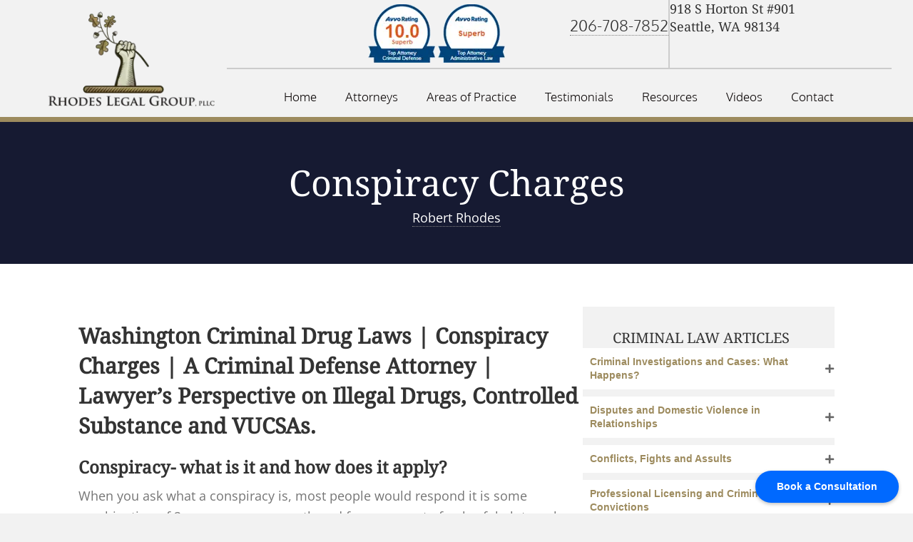

--- FILE ---
content_type: text/html; charset=UTF-8
request_url: https://rhodeslegalgroup.com/%3Fp%3D2136washington-criminal-defense-lawyer-seattle-attorney-prosecution-charge-vucsa-illegal-drug-controlled-substance-conspiracy
body_size: 19476
content:
<!DOCTYPE html><html dir="ltr" lang="en-US" prefix="og: https://ogp.me/ns#"><head><meta charset="UTF-8" /> <script>var gform;gform||(document.addEventListener("gform_main_scripts_loaded",function(){gform.scriptsLoaded=!0}),document.addEventListener("gform/theme/scripts_loaded",function(){gform.themeScriptsLoaded=!0}),window.addEventListener("DOMContentLoaded",function(){gform.domLoaded=!0}),gform={domLoaded:!1,scriptsLoaded:!1,themeScriptsLoaded:!1,isFormEditor:()=>"function"==typeof InitializeEditor,callIfLoaded:function(o){return!(!gform.domLoaded||!gform.scriptsLoaded||!gform.themeScriptsLoaded&&!gform.isFormEditor()||(gform.isFormEditor()&&console.warn("The use of gform.initializeOnLoaded() is deprecated in the form editor context and will be removed in Gravity Forms 3.1."),o(),0))},initializeOnLoaded:function(o){gform.callIfLoaded(o)||(document.addEventListener("gform_main_scripts_loaded",()=>{gform.scriptsLoaded=!0,gform.callIfLoaded(o)}),document.addEventListener("gform/theme/scripts_loaded",()=>{gform.themeScriptsLoaded=!0,gform.callIfLoaded(o)}),window.addEventListener("DOMContentLoaded",()=>{gform.domLoaded=!0,gform.callIfLoaded(o)}))},hooks:{action:{},filter:{}},addAction:function(o,r,e,t){gform.addHook("action",o,r,e,t)},addFilter:function(o,r,e,t){gform.addHook("filter",o,r,e,t)},doAction:function(o){gform.doHook("action",o,arguments)},applyFilters:function(o){return gform.doHook("filter",o,arguments)},removeAction:function(o,r){gform.removeHook("action",o,r)},removeFilter:function(o,r,e){gform.removeHook("filter",o,r,e)},addHook:function(o,r,e,t,n){null==gform.hooks[o][r]&&(gform.hooks[o][r]=[]);var d=gform.hooks[o][r];null==n&&(n=r+"_"+d.length),gform.hooks[o][r].push({tag:n,callable:e,priority:t=null==t?10:t})},doHook:function(r,o,e){var t;if(e=Array.prototype.slice.call(e,1),null!=gform.hooks[r][o]&&((o=gform.hooks[r][o]).sort(function(o,r){return o.priority-r.priority}),o.forEach(function(o){"function"!=typeof(t=o.callable)&&(t=window[t]),"action"==r?t.apply(null,e):e[0]=t.apply(null,e)})),"filter"==r)return e[0]},removeHook:function(o,r,t,n){var e;null!=gform.hooks[o][r]&&(e=(e=gform.hooks[o][r]).filter(function(o,r,e){return!!(null!=n&&n!=o.tag||null!=t&&t!=o.priority)}),gform.hooks[o][r]=e)}})</script> <meta name='viewport' content='width=device-width, initial-scale=1.0' /><meta http-equiv='X-UA-Compatible' content='IE=edge' /><link rel="profile" href="https://gmpg.org/xfn/11" /><title>Conspiracy Charges | Rhodes Legal Group, PLLC</title><meta name="description" content="Washington Criminal Drug Laws | Conspiracy Charges | A Criminal Defense Attorney | Lawyer’s Perspective on Illegal Drugs, Controlled Substance and VUCSAs. Conspiracy- what is it and how does it apply? When you ask what a conspiracy is, most people would respond it is some combination of 2 or more persons gathered for some sort" /><meta name="robots" content="max-image-preview:large" /><meta name="author" content="Robert Rhodes"/><meta name="google-site-verification" content="LJdhsYsO8iIjBYk3DQ0_Eld_MzSeQgKeA8qvmab83ag" /><link rel="canonical" href="https://rhodeslegalgroup.com/%3Fp%3D2136washington-criminal-defense-lawyer-seattle-attorney-prosecution-charge-vucsa-illegal-drug-controlled-substance-conspiracy" /><meta name="generator" content="All in One SEO Pro (AIOSEO) 4.8.7.1" /><meta property="og:locale" content="en_US" /><meta property="og:site_name" content="Rhodes Legal Group, PLLC | Seattle Lawyers &amp; Civil Protection Orders Attorneys" /><meta property="og:type" content="article" /><meta property="og:title" content="Conspiracy Charges | Rhodes Legal Group, PLLC" /><meta property="og:description" content="Washington Criminal Drug Laws | Conspiracy Charges | A Criminal Defense Attorney | Lawyer’s Perspective on Illegal Drugs, Controlled Substance and VUCSAs. Conspiracy- what is it and how does it apply? When you ask what a conspiracy is, most people would respond it is some combination of 2 or more persons gathered for some sort" /><meta property="og:url" content="https://rhodeslegalgroup.com/%3Fp%3D2136washington-criminal-defense-lawyer-seattle-attorney-prosecution-charge-vucsa-illegal-drug-controlled-substance-conspiracy" /><meta property="og:image" content="https://rhodeslegalgroup.com/wp-content/uploads/2021/07/Youngstown-wa-criminal-defense-attorneys-felony-misdemeanor.png" /><meta property="og:image:secure_url" content="https://rhodeslegalgroup.com/wp-content/uploads/2021/07/Youngstown-wa-criminal-defense-attorneys-felony-misdemeanor.png" /><meta property="og:image:width" content="300" /><meta property="og:image:height" content="184" /><meta property="article:published_time" content="2016-03-11T06:11:55+00:00" /><meta property="article:modified_time" content="2022-03-10T23:14:42+00:00" /><meta property="article:publisher" content="https://www.facebook.com/RhodesLegalGroup/" /><meta name="twitter:card" content="summary" /><meta name="twitter:title" content="Conspiracy Charges | Rhodes Legal Group, PLLC" /><meta name="twitter:description" content="Washington Criminal Drug Laws | Conspiracy Charges | A Criminal Defense Attorney | Lawyer’s Perspective on Illegal Drugs, Controlled Substance and VUCSAs. Conspiracy- what is it and how does it apply? When you ask what a conspiracy is, most people would respond it is some combination of 2 or more persons gathered for some sort" /><meta name="twitter:image" content="https://rhodeslegalgroup.com/wp-content/uploads/2021/07/Youngstown-wa-criminal-defense-attorneys-felony-misdemeanor.png" /> <script type="application/ld+json" class="aioseo-schema">{"@context":"https:\/\/schema.org","@graph":[{"@type":"Article","@id":"https:\/\/rhodeslegalgroup.com\/%3Fp%3D2136washington-criminal-defense-lawyer-seattle-attorney-prosecution-charge-vucsa-illegal-drug-controlled-substance-conspiracy#article","name":"Conspiracy Charges | Rhodes Legal Group, PLLC","headline":"Conspiracy Charges","author":{"@id":"https:\/\/rhodeslegalgroup.com\/author\/robertr425\/#author"},"publisher":{"@id":"https:\/\/rhodeslegalgroup.com\/#organization"},"image":{"@type":"ImageObject","url":"https:\/\/rhodeslegalgroup.com\/wp-content\/uploads\/2021\/07\/Youngstown-washington-criminal-defense-attorneys-near-me.png","@id":"https:\/\/rhodeslegalgroup.com\/#articleImage","width":300,"height":184},"datePublished":"2016-03-10T22:11:55-08:00","dateModified":"2022-03-10T15:14:42-08:00","inLanguage":"en-US","mainEntityOfPage":{"@id":"https:\/\/rhodeslegalgroup.com\/%3Fp%3D2136washington-criminal-defense-lawyer-seattle-attorney-prosecution-charge-vucsa-illegal-drug-controlled-substance-conspiracy#webpage"},"isPartOf":{"@id":"https:\/\/rhodeslegalgroup.com\/%3Fp%3D2136washington-criminal-defense-lawyer-seattle-attorney-prosecution-charge-vucsa-illegal-drug-controlled-substance-conspiracy#webpage"},"articleSection":"Criminal, Drug Law in Washington"},{"@type":"BreadcrumbList","@id":"https:\/\/rhodeslegalgroup.com\/%3Fp%3D2136washington-criminal-defense-lawyer-seattle-attorney-prosecution-charge-vucsa-illegal-drug-controlled-substance-conspiracy#breadcrumblist","itemListElement":[{"@type":"ListItem","@id":"https:\/\/rhodeslegalgroup.com#listItem","position":1,"name":"Home","item":"https:\/\/rhodeslegalgroup.com","nextItem":{"@type":"ListItem","@id":"https:\/\/rhodeslegalgroup.com\/category\/criminal-law\/#listItem","name":"Criminal"}},{"@type":"ListItem","@id":"https:\/\/rhodeslegalgroup.com\/category\/criminal-law\/#listItem","position":2,"name":"Criminal","item":"https:\/\/rhodeslegalgroup.com\/category\/criminal-law\/","nextItem":{"@type":"ListItem","@id":"https:\/\/rhodeslegalgroup.com\/category\/criminal-law\/drug-law-in-washington\/#listItem","name":"Drug Law in Washington"},"previousItem":{"@type":"ListItem","@id":"https:\/\/rhodeslegalgroup.com#listItem","name":"Home"}},{"@type":"ListItem","@id":"https:\/\/rhodeslegalgroup.com\/category\/criminal-law\/drug-law-in-washington\/#listItem","position":3,"name":"Drug Law in Washington","item":"https:\/\/rhodeslegalgroup.com\/category\/criminal-law\/drug-law-in-washington\/","nextItem":{"@type":"ListItem","@id":"https:\/\/rhodeslegalgroup.com\/%3Fp%3D2136washington-criminal-defense-lawyer-seattle-attorney-prosecution-charge-vucsa-illegal-drug-controlled-substance-conspiracy#listItem","name":"Conspiracy Charges"},"previousItem":{"@type":"ListItem","@id":"https:\/\/rhodeslegalgroup.com\/category\/criminal-law\/#listItem","name":"Criminal"}},{"@type":"ListItem","@id":"https:\/\/rhodeslegalgroup.com\/%3Fp%3D2136washington-criminal-defense-lawyer-seattle-attorney-prosecution-charge-vucsa-illegal-drug-controlled-substance-conspiracy#listItem","position":4,"name":"Conspiracy Charges","previousItem":{"@type":"ListItem","@id":"https:\/\/rhodeslegalgroup.com\/category\/criminal-law\/drug-law-in-washington\/#listItem","name":"Drug Law in Washington"}}]},{"@type":"Organization","@id":"https:\/\/rhodeslegalgroup.com\/#organization","name":"Rhodes Legal Group, PLLC","description":"Seattle Lawyers & Civil Protection Orders Attorneys","url":"https:\/\/rhodeslegalgroup.com\/","telephone":"+12067087852","logo":{"@type":"ImageObject","url":"https:\/\/rhodeslegalgroup.com\/wp-content\/uploads\/2021\/07\/Youngstown-washington-criminal-defense-attorneys-near-me.png","@id":"https:\/\/rhodeslegalgroup.com\/%3Fp%3D2136washington-criminal-defense-lawyer-seattle-attorney-prosecution-charge-vucsa-illegal-drug-controlled-substance-conspiracy\/#organizationLogo","width":300,"height":184},"image":{"@id":"https:\/\/rhodeslegalgroup.com\/%3Fp%3D2136washington-criminal-defense-lawyer-seattle-attorney-prosecution-charge-vucsa-illegal-drug-controlled-substance-conspiracy\/#organizationLogo"},"sameAs":["https:\/\/www.facebook.com\/RhodesLegalGroup\/"]},{"@type":"Person","@id":"https:\/\/rhodeslegalgroup.com\/author\/robertr425\/#author","url":"https:\/\/rhodeslegalgroup.com\/author\/robertr425\/","name":"Robert Rhodes","image":{"@type":"ImageObject","@id":"https:\/\/rhodeslegalgroup.com\/%3Fp%3D2136washington-criminal-defense-lawyer-seattle-attorney-prosecution-charge-vucsa-illegal-drug-controlled-substance-conspiracy#authorImage","url":"https:\/\/secure.gravatar.com\/avatar\/e8975621d779138ca5e69248cab0bcae37ae7c0adba003864df1f5b6c2ff5527?s=96&d=mm&r=g","width":96,"height":96,"caption":"Robert Rhodes"}},{"@type":"WebPage","@id":"https:\/\/rhodeslegalgroup.com\/%3Fp%3D2136washington-criminal-defense-lawyer-seattle-attorney-prosecution-charge-vucsa-illegal-drug-controlled-substance-conspiracy#webpage","url":"https:\/\/rhodeslegalgroup.com\/%3Fp%3D2136washington-criminal-defense-lawyer-seattle-attorney-prosecution-charge-vucsa-illegal-drug-controlled-substance-conspiracy","name":"Conspiracy Charges | Rhodes Legal Group, PLLC","description":"Washington Criminal Drug Laws | Conspiracy Charges | A Criminal Defense Attorney | Lawyer\u2019s Perspective on Illegal Drugs, Controlled Substance and VUCSAs. Conspiracy- what is it and how does it apply? When you ask what a conspiracy is, most people would respond it is some combination of 2 or more persons gathered for some sort","inLanguage":"en-US","isPartOf":{"@id":"https:\/\/rhodeslegalgroup.com\/#website"},"breadcrumb":{"@id":"https:\/\/rhodeslegalgroup.com\/%3Fp%3D2136washington-criminal-defense-lawyer-seattle-attorney-prosecution-charge-vucsa-illegal-drug-controlled-substance-conspiracy#breadcrumblist"},"author":{"@id":"https:\/\/rhodeslegalgroup.com\/author\/robertr425\/#author"},"creator":{"@id":"https:\/\/rhodeslegalgroup.com\/author\/robertr425\/#author"},"datePublished":"2016-03-10T22:11:55-08:00","dateModified":"2022-03-10T15:14:42-08:00"},{"@type":"WebSite","@id":"https:\/\/rhodeslegalgroup.com\/#website","url":"https:\/\/rhodeslegalgroup.com\/","name":"Rhodes Legal Group, PLLC","description":"Seattle Lawyers & Civil Protection Orders Attorneys","inLanguage":"en-US","publisher":{"@id":"https:\/\/rhodeslegalgroup.com\/#organization"}}]}</script>  <script data-no-defer="1" data-ezscrex="false" data-cfasync="false" data-pagespeed-no-defer data-cookieconsent="ignore">var ctPublicFunctions = {"_ajax_nonce":"50bab8c946","_rest_nonce":"ab0e6093c3","_ajax_url":"\/wp-admin\/admin-ajax.php","_rest_url":"https:\/\/rhodeslegalgroup.com\/wp-json\/","data__cookies_type":"none","data__ajax_type":"rest","data__bot_detector_enabled":1,"data__frontend_data_log_enabled":1,"cookiePrefix":"","wprocket_detected":false,"host_url":"rhodeslegalgroup.com","text__ee_click_to_select":"Click to select the whole data","text__ee_original_email":"The complete one is","text__ee_got_it":"Got it","text__ee_blocked":"Blocked","text__ee_cannot_connect":"Cannot connect","text__ee_cannot_decode":"Can not decode email. Unknown reason","text__ee_email_decoder":"CleanTalk email decoder","text__ee_wait_for_decoding":"The magic is on the way!","text__ee_decoding_process":"Please wait a few seconds while we decode the contact data."}</script> <script data-no-defer="1" data-ezscrex="false" data-cfasync="false" data-pagespeed-no-defer data-cookieconsent="ignore">var ctPublic = {"_ajax_nonce":"50bab8c946","settings__forms__check_internal":0,"settings__forms__check_external":0,"settings__forms__force_protection":0,"settings__forms__search_test":1,"settings__forms__wc_add_to_cart":0,"settings__data__bot_detector_enabled":1,"settings__sfw__anti_crawler":0,"blog_home":"https:\/\/rhodeslegalgroup.com\/","pixel__setting":"3","pixel__enabled":true,"pixel__url":"https:\/\/moderate6-v4.cleantalk.org\/pixel\/3f30276d2c9fcc6103601b384a934f91.gif","data__email_check_before_post":1,"data__email_check_exist_post":1,"data__cookies_type":"none","data__key_is_ok":false,"data__visible_fields_required":true,"wl_brandname":"Anti-Spam by CleanTalk","wl_brandname_short":"CleanTalk","ct_checkjs_key":"41230244b7632f1c40916b8e9fd0ed749e7630e7841bca5186488acfd1e94331","emailEncoderPassKey":"15539963d282b43b0b9c0eac41f3457a","bot_detector_forms_excluded":"W10=","advancedCacheExists":true,"varnishCacheExists":false,"wc_ajax_add_to_cart":false}</script> <link rel='dns-prefetch' href='//fd.cleantalk.org' /><link rel='dns-prefetch' href='//www.googletagmanager.com' /><link rel='dns-prefetch' href='//fonts.googleapis.com' /><link href='https://fonts.gstatic.com' crossorigin rel='preconnect' /><link rel="alternate" type="application/rss+xml" title="Rhodes Legal Group, PLLC &raquo; Feed" href="https://rhodeslegalgroup.com/feed/" /><link rel="alternate" title="oEmbed (JSON)" type="application/json+oembed" href="https://rhodeslegalgroup.com/wp-json/oembed/1.0/embed?url=https%3A%2F%2Frhodeslegalgroup.com%2F%253Fp%253D2136washington-criminal-defense-lawyer-seattle-attorney-prosecution-charge-vucsa-illegal-drug-controlled-substance-conspiracy" /><link rel="alternate" title="oEmbed (XML)" type="text/xml+oembed" href="https://rhodeslegalgroup.com/wp-json/oembed/1.0/embed?url=https%3A%2F%2Frhodeslegalgroup.com%2F%253Fp%253D2136washington-criminal-defense-lawyer-seattle-attorney-prosecution-charge-vucsa-illegal-drug-controlled-substance-conspiracy&#038;format=xml" /><link rel="preload" href="https://rhodeslegalgroup.com/wp-content/plugins/bb-plugin/fonts/fontawesome/5.15.4/webfonts/fa-solid-900.woff2" as="font" type="font/woff2" crossorigin="anonymous"><link rel="preload" href="https://rhodeslegalgroup.com/wp-content/plugins/bb-plugin/fonts/fontawesome/5.15.4/webfonts/fa-regular-400.woff2" as="font" type="font/woff2" crossorigin="anonymous"><link data-optimized="2" rel="stylesheet" href="https://rhodeslegalgroup.com/wp-content/litespeed/css/ecb84f01769c16be3b740e5b5e9a5923.css?ver=0f258" /> <script src="https://rhodeslegalgroup.com/wp-includes/js/jquery/jquery.min.js" id="jquery-core-js"></script> <script data-optimized="1" src="https://rhodeslegalgroup.com/wp-content/litespeed/js/7b1023a8cfb395b8023e409d754dd9d4.js?ver=dd9d4" id="jquery-migrate-js"></script> <script data-optimized="1" src="https://rhodeslegalgroup.com/wp-content/litespeed/js/5c96599bde7ec9e6e8b657542b19c55f.js?ver=9c55f" id="cnss_js-js"></script> <script data-optimized="1" src="https://rhodeslegalgroup.com/wp-content/litespeed/js/4f11d6bd6e371b02fb65c85a67862c36.js?ver=62c36" id="cnss_share_js-js"></script> <script data-optimized="1" src="https://rhodeslegalgroup.com/wp-content/litespeed/js/510508791ad130dc29508027a6006f4f.js?ver=06f4f" id="apbct-public-bundle.min-js-js"></script> <script data-optimized="1" src="https://rhodeslegalgroup.com/wp-content/litespeed/js/7e72bf26421582d760c13a32913ccdf2.js?ver=ccdf2" id="ct_bot_detector-js" defer data-wp-strategy="defer"></script> 
 <script src="https://www.googletagmanager.com/gtag/js?id=GT-M34QPHL" id="google_gtagjs-js" async></script> <script id="google_gtagjs-js-after">window.dataLayer = window.dataLayer || [];function gtag(){dataLayer.push(arguments);}
gtag("set","linker",{"domains":["rhodeslegalgroup.com"]});
gtag("js", new Date());
gtag("set", "developer_id.dZTNiMT", true);
gtag("config", "GT-M34QPHL");
//# sourceURL=google_gtagjs-js-after</script> <link rel="https://api.w.org/" href="https://rhodeslegalgroup.com/wp-json/" /><link rel="alternate" title="JSON" type="application/json" href="https://rhodeslegalgroup.com/wp-json/wp/v2/posts/2136" /><link rel="EditURI" type="application/rsd+xml" title="RSD" href="https://rhodeslegalgroup.com/xmlrpc.php?rsd" /><link rel='shortlink' href='https://rhodeslegalgroup.com/?p=2136' /> <script>var bb_powerpack={version:'2.40.10',getAjaxUrl:function(){return atob('aHR0cHM6Ly9yaG9kZXNsZWdhbGdyb3VwLmNvbS93cC1hZG1pbi9hZG1pbi1hamF4LnBocA==')},callback:function(){},mapMarkerData:{},post_id:'2136',search_term:'',current_page:'https://rhodeslegalgroup.com/%3Fp%3D2136washington-criminal-defense-lawyer-seattle-attorney-prosecution-charge-vucsa-illegal-drug-controlled-substance-conspiracy',conditionals:{is_front_page:!1,is_home:!1,is_archive:!1,current_post_type:'',is_tax:!1,is_author:!1,current_author:!1,is_search:!1,}}</script> <meta name="generator" content="Site Kit by Google 1.170.0" /><script data-optimized="1" type="text/javascript">(function(url){if(/(?:Chrome\/26\.0\.1410\.63 Safari\/537\.31|WordfenceTestMonBot)/.test(navigator.userAgent)){return}
var addEvent=function(evt,handler){if(window.addEventListener){document.addEventListener(evt,handler,!1)}else if(window.attachEvent){document.attachEvent('on'+evt,handler)}};var removeEvent=function(evt,handler){if(window.removeEventListener){document.removeEventListener(evt,handler,!1)}else if(window.detachEvent){document.detachEvent('on'+evt,handler)}};var evts='contextmenu dblclick drag dragend dragenter dragleave dragover dragstart drop keydown keypress keyup mousedown mousemove mouseout mouseover mouseup mousewheel scroll'.split(' ');var logHuman=function(){if(window.wfLogHumanRan){return}
window.wfLogHumanRan=!0;var wfscr=document.createElement('script');wfscr.type='text/javascript';wfscr.async=!0;wfscr.src=url+'&r='+Math.random();(document.getElementsByTagName('head')[0]||document.getElementsByTagName('body')[0]).appendChild(wfscr);for(var i=0;i<evts.length;i++){removeEvent(evts[i],logHuman)}};for(var i=0;i<evts.length;i++){addEvent(evts[i],logHuman)}})('//rhodeslegalgroup.com/?wordfence_lh=1&hid=63F1E5CFADE7567C257423D868A66581')</script><link rel="icon" href="https://rhodeslegalgroup.com/wp-content/uploads/2014/10/cropped-RhodesLegalGroup-32x32.png" sizes="32x32" /><link rel="icon" href="https://rhodeslegalgroup.com/wp-content/uploads/2014/10/cropped-RhodesLegalGroup-192x192.png" sizes="192x192" /><link rel="apple-touch-icon" href="https://rhodeslegalgroup.com/wp-content/uploads/2014/10/cropped-RhodesLegalGroup-180x180.png" /><meta name="msapplication-TileImage" content="https://rhodeslegalgroup.com/wp-content/uploads/2014/10/cropped-RhodesLegalGroup-270x270.png" /></head><body class="wp-singular post-template-default single single-post postid-2136 single-format-standard wp-theme-bb-theme wp-child-theme-bb-theme-child fl-builder-2-10-0-5 fl-themer-1-5-2-1-20251125200437 fl-theme-1-7-19-1 fl-no-js fl-theme-builder-header fl-theme-builder-header-header fl-theme-builder-footer fl-theme-builder-footer-footer fl-theme-builder-singular fl-theme-builder-singular-blog-posts fl-framework-bootstrap fl-preset-default fl-full-width fl-has-sidebar fl-search-active" itemscope="itemscope" itemtype="https://schema.org/WebPage">
<a aria-label="Skip to content" class="fl-screen-reader-text" href="#fl-main-content">Skip to content</a><div class="fl-page"><header class="fl-builder-content fl-builder-content-2637 fl-builder-global-templates-locked" data-post-id="2637" data-type="header" data-sticky="0" data-sticky-on="" data-sticky-breakpoint="medium" data-shrink="1" data-overlay="0" data-overlay-bg="transparent" data-shrink-image-height="50px" role="banner" itemscope="itemscope" itemtype="http://schema.org/WPHeader"><div class="fl-row fl-row-full-width fl-row-bg-color fl-node-5b6bc2eda7c87 fl-row-default-height fl-row-align-center fl-visible-desktop fl-visible-large fl-visible-medium" data-node="5b6bc2eda7c87"><div class="fl-row-content-wrap"><div class="uabb-row-separator uabb-top-row-separator" ></div><div class="fl-row-content fl-row-full-width fl-node-content"><div class="fl-col-group fl-node-5b6bc2eda7c8f fl-col-group-equal-height fl-col-group-align-center fl-col-group-custom-width" data-node="5b6bc2eda7c8f"><div class="fl-col fl-node-5b6bc2eda7c91 fl-col-bg-color fl-col-small fl-col-small-custom-width" data-node="5b6bc2eda7c91"><div class="fl-col-content fl-node-content"><div class="fl-module fl-module-photo fl-node-5b6bc3895a55a" data-node="5b6bc3895a55a"><div class="fl-module-content fl-node-content"><div role="figure" class="fl-photo fl-photo-align-center" itemscope itemtype="https://schema.org/ImageObject"><div class="fl-photo-content fl-photo-img-png">
<img decoding="async" class="fl-photo-img wp-image-2844 size-full" src="https://rhodeslegalgroup.com/wp-content/uploads/2018/08/criminal-defense-fraud-lawyers-seattle.png.webp" alt="Criminal Defense and Civil Fraud Lawyers in Seattle Near Me" height="184" width="300" title="Criminal Defense and Civil Fraud Lawyers in Seattle Near Me"  data-no-lazy="1" itemprop="image" srcset="https://rhodeslegalgroup.com/wp-content/uploads/2018/08/criminal-defense-fraud-lawyers-seattle.png.webp 300w, https://rhodeslegalgroup.com/wp-content/uploads/2018/08/criminal-defense-fraud-lawyers-seattle-125x77.png.webp 125w, https://rhodeslegalgroup.com/wp-content/uploads/2018/08/criminal-defense-fraud-lawyers-seattle-75x46.png.webp 75w" sizes="(max-width: 300px) 100vw, 300px" /></div></div></div></div></div></div><div class="fl-col fl-node-5b6bc2eda7c92 fl-col-bg-color fl-col-small-custom-width fl-col-has-cols" data-node="5b6bc2eda7c92"><div class="fl-col-content fl-node-content"><div class="fl-col-group fl-node-5b6bc5cfc7321 fl-col-group-nested fl-col-group-equal-height fl-col-group-align-top" data-node="5b6bc5cfc7321"><div class="fl-col fl-node-5b6bc5cfc74f9 fl-col-bg-color fl-col-small" data-node="5b6bc5cfc74f9"><div class="fl-col-content fl-node-content"><div class="fl-module fl-module-photo fl-node-5b6bc926e746a" data-node="5b6bc926e746a"><div class="fl-module-content fl-node-content"><div role="figure" class="fl-photo fl-photo-align-right" itemscope itemtype="https://schema.org/ImageObject"><div class="fl-photo-content fl-photo-img-png">
<img decoding="async" class="fl-photo-img wp-image-2845 size-full" src="https://rhodeslegalgroup.com/wp-content/uploads/2018/08/seattle-washington-civil-lawyers-attorneys.png.webp" alt="Seattle, WA Civil Protection Orders Lawyers" height="85" width="200" title="Seattle, WA Civil Protection Orders Lawyers"  data-no-lazy="1" itemprop="image" srcset="https://rhodeslegalgroup.com/wp-content/uploads/2018/08/seattle-washington-civil-lawyers-attorneys.png.webp 200w, https://rhodeslegalgroup.com/wp-content/uploads/2018/08/seattle-washington-civil-lawyers-attorneys-125x53.png 125w, https://rhodeslegalgroup.com/wp-content/uploads/2018/08/seattle-washington-civil-lawyers-attorneys-75x32.png 75w" sizes="(max-width: 200px) 100vw, 200px" /></div></div></div></div></div></div><div class="fl-col fl-node-5b6bc5cfc74ff fl-col-bg-color fl-col-small" data-node="5b6bc5cfc74ff"><div class="fl-col-content fl-node-content"><div class="fl-module fl-module-heading fl-node-5b6bc6dea9405" data-node="5b6bc6dea9405"><div class="fl-module-content fl-node-content"><h2 class="fl-heading">
<a
href="tel:2067087852"
title="206-708-7852"
target="_self"
>
<span class="fl-heading-text">206-708-7852</span>
</a></h2></div></div></div></div><div class="fl-col fl-node-5b6bc6cfca644 fl-col-bg-color fl-col-small" data-node="5b6bc6cfca644"><div class="fl-col-content fl-node-content"><div class="fl-module fl-module-heading fl-node-5b6bc81667003" data-node="5b6bc81667003"><div class="fl-module-content fl-node-content"><h4 class="fl-heading">
<span class="fl-heading-text">918 S Horton St #901 <br />Seattle, WA 98134</span></h4></div></div></div></div></div><div class="fl-module fl-module-separator fl-node-5b6bcb26d6c9d" data-node="5b6bcb26d6c9d"><div class="fl-module-content fl-node-content"><div class="fl-separator"></div></div></div><div class="fl-module fl-module-uabb-advanced-menu fl-node-5b6bcf3828182" data-node="5b6bcf3828182"><div class="fl-module-content fl-node-content"><div class="uabb-creative-menu
uabb-creative-menu-accordion-collapse	uabb-menu-default"><div class="uabb-creative-menu-mobile-toggle-container"><div class="uabb-creative-menu-mobile-toggle hamburger" tabindex="0"><div class="uabb-svg-container"><svg title="uabb-menu-toggle" version="1.1" class="hamburger-menu" xmlns="https://www.w3.org/2000/svg" xmlns:xlink="https://www.w3.org/1999/xlink" viewBox="0 0 50 50">
<rect class="uabb-hamburger-menu-top" width="50" height="10"/>
<rect class="uabb-hamburger-menu-middle" y="20" width="50" height="10"/>
<rect class="uabb-hamburger-menu-bottom" y="40" width="50" height="10"/>
</svg></div></div></div><div class="uabb-clear"></div><ul id="menu-main-menu" class="menu uabb-creative-menu-horizontal uabb-toggle-none"><li id="menu-item-143" class="menu-item menu-item-type-custom menu-item-object-custom menu-item-home uabb-creative-menu uabb-cm-style"><a href="https://rhodeslegalgroup.com"><span class="menu-item-text">Home</span></a></li><li id="menu-item-127" class="menu-item menu-item-type-taxonomy menu-item-object-category menu-item-has-children uabb-has-submenu uabb-creative-menu uabb-cm-style" aria-haspopup="true"><div class="uabb-has-submenu-container"><a href="https://rhodeslegalgroup.com/category/seattle-law-attorneys/"><span class="menu-item-text">Attorneys<span class="uabb-menu-toggle"></span></span></a></div><ul class="sub-menu"><li id="menu-item-2008" class="menu-item menu-item-type-post_type menu-item-object-post uabb-creative-menu uabb-cm-style"><a href="https://rhodeslegalgroup.com/seattle-law-attorneys/robert-rhodes/"><span class="menu-item-text">Robert Rhodes – Seattle Lawyer &#038; Attorney</span></a></li><li id="menu-item-3030" class="menu-item menu-item-type-post_type menu-item-object-post uabb-creative-menu uabb-cm-style"><a href="https://rhodeslegalgroup.com/seattle-law-attorneys/scott-terry-of-counsel/"><span class="menu-item-text">Scott Terry</span></a></li><li id="menu-item-3029" class="menu-item menu-item-type-post_type menu-item-object-post uabb-creative-menu uabb-cm-style"><a href="https://rhodeslegalgroup.com/seattle-law-attorneys/gregory-garrison-of-counsel/"><span class="menu-item-text">Gregory Garrison</span></a></li></ul></li><li id="menu-item-2108" class="menu-item menu-item-type-custom menu-item-object-custom menu-item-has-children uabb-has-submenu uabb-creative-menu uabb-cm-style" aria-haspopup="true"><div class="uabb-has-submenu-container"><a href="#"><span class="menu-item-text">Areas of Practice<span class="uabb-menu-toggle"></span></span></a></div><ul class="sub-menu"><li id="menu-item-2111" class="menu-item menu-item-type-post_type menu-item-object-page uabb-creative-menu uabb-cm-style"><a href="https://rhodeslegalgroup.com/criminal-law-seattle-defense-attorneys/"><span class="menu-item-text">Criminal Law</span></a></li><li id="menu-item-2110" class="menu-item menu-item-type-post_type menu-item-object-page uabb-creative-menu uabb-cm-style"><a href="https://rhodeslegalgroup.com/washington-state-administrative-law-attorneys-attorneys-seattle"><span class="menu-item-text">Administrative Law</span></a></li><li id="menu-item-2109" class="menu-item menu-item-type-post_type menu-item-object-page uabb-creative-menu uabb-cm-style"><a href="https://rhodeslegalgroup.com/seattle-civil-lawyers"><span class="menu-item-text">Civil Protection Order</span></a></li></ul></li><li id="menu-item-70" class="menu-item menu-item-type-post_type menu-item-object-page uabb-creative-menu uabb-cm-style"><a href="https://rhodeslegalgroup.com/testimonials/"><span class="menu-item-text">Testimonials</span></a></li><li id="menu-item-1341" class="menu-item menu-item-type-post_type menu-item-object-page uabb-creative-menu uabb-cm-style"><a href="https://rhodeslegalgroup.com/resources/"><span class="menu-item-text">Resources</span></a></li><li id="menu-item-805" class="menu-item menu-item-type-post_type menu-item-object-page uabb-creative-menu uabb-cm-style"><a href="https://rhodeslegalgroup.com/video-playlists/"><span class="menu-item-text">Videos</span></a></li><li id="menu-item-71" class="menu-item menu-item-type-post_type menu-item-object-page uabb-creative-menu uabb-cm-style"><a href="https://rhodeslegalgroup.com/contact/"><span class="menu-item-text">Contact</span></a></li></ul></div></div></div></div></div></div></div></div></div><div class="fl-row fl-row-full-width fl-row-bg-color fl-node-5b6bd4875d333 fl-row-default-height fl-row-align-center fl-visible-mobile" data-node="5b6bd4875d333"><div class="fl-row-content-wrap"><div class="uabb-row-separator uabb-top-row-separator" ></div><div class="fl-row-content fl-row-full-width fl-node-content"><div class="fl-col-group fl-node-5b6bd4875d8ef fl-col-group-equal-height fl-col-group-align-top fl-col-group-custom-width" data-node="5b6bd4875d8ef"><div class="fl-col fl-node-5b6bd4875d8f3 fl-col-bg-color fl-col-small fl-col-small-custom-width" data-node="5b6bd4875d8f3"><div class="fl-col-content fl-node-content"><div class="fl-module fl-module-photo fl-node-5b6bd4875d8f4" data-node="5b6bd4875d8f4"><div class="fl-module-content fl-node-content"><div role="figure" class="fl-photo fl-photo-align-center" itemscope itemtype="https://schema.org/ImageObject"><div class="fl-photo-content fl-photo-img-png">
<img decoding="async" class="fl-photo-img wp-image-9" src="https://rhodeslegalgroup.com/wp-content/uploads/2014/10/RhodesLegalGroup-300x184.png.webp" alt="RhodesLegalGroup" title="RhodesLegalGroup"  data-no-lazy="1" itemprop="image" /></div></div></div></div><div class="fl-module fl-module-heading fl-node-5b6bd4875d904" data-node="5b6bd4875d904"><div class="fl-module-content fl-node-content"><h4 class="fl-heading">
<span class="fl-heading-text">Seattle, WA | 206-708-7852</span></h4></div></div></div></div><div class="fl-col fl-node-5b6bd4875d8f5 fl-col-bg-color fl-col-small-custom-width fl-col-has-cols" data-node="5b6bd4875d8f5"><div class="fl-col-content fl-node-content"><div class="fl-col-group fl-node-5b6bd4875d8f6 fl-col-group-nested fl-col-group-equal-height fl-col-group-align-top fl-col-group-custom-width" data-node="5b6bd4875d8f6"><div class="fl-col fl-node-5b6bd4875d903 fl-col-bg-color fl-col-small-custom-width" data-node="5b6bd4875d903"><div class="fl-col-content fl-node-content"><div class="fl-module fl-module-uabb-advanced-menu fl-node-5b6bd4875d906" data-node="5b6bd4875d906"><div class="fl-module-content fl-node-content"><div class="uabb-creative-menu
uabb-creative-menu-accordion-collapse	uabb-menu-default"><div class="uabb-creative-menu-mobile-toggle-container"><div class="uabb-creative-menu-mobile-toggle hamburger" tabindex="0"><div class="uabb-svg-container"><svg title="uabb-menu-toggle" version="1.1" class="hamburger-menu" xmlns="https://www.w3.org/2000/svg" xmlns:xlink="https://www.w3.org/1999/xlink" viewBox="0 0 50 50">
<rect class="uabb-hamburger-menu-top" width="50" height="10"/>
<rect class="uabb-hamburger-menu-middle" y="20" width="50" height="10"/>
<rect class="uabb-hamburger-menu-bottom" y="40" width="50" height="10"/>
</svg></div></div></div><div class="uabb-clear"></div><ul id="menu-main-menu-1" class="menu uabb-creative-menu-horizontal uabb-toggle-none"><li id="menu-item-143" class="menu-item menu-item-type-custom menu-item-object-custom menu-item-home uabb-creative-menu uabb-cm-style"><a href="https://rhodeslegalgroup.com"><span class="menu-item-text">Home</span></a></li><li id="menu-item-127" class="menu-item menu-item-type-taxonomy menu-item-object-category menu-item-has-children uabb-has-submenu uabb-creative-menu uabb-cm-style" aria-haspopup="true"><div class="uabb-has-submenu-container"><a href="https://rhodeslegalgroup.com/category/seattle-law-attorneys/"><span class="menu-item-text">Attorneys<span class="uabb-menu-toggle"></span></span></a></div><ul class="sub-menu"><li id="menu-item-2008" class="menu-item menu-item-type-post_type menu-item-object-post uabb-creative-menu uabb-cm-style"><a href="https://rhodeslegalgroup.com/seattle-law-attorneys/robert-rhodes/"><span class="menu-item-text">Robert Rhodes – Seattle Lawyer &#038; Attorney</span></a></li><li id="menu-item-3030" class="menu-item menu-item-type-post_type menu-item-object-post uabb-creative-menu uabb-cm-style"><a href="https://rhodeslegalgroup.com/seattle-law-attorneys/scott-terry-of-counsel/"><span class="menu-item-text">Scott Terry</span></a></li><li id="menu-item-3029" class="menu-item menu-item-type-post_type menu-item-object-post uabb-creative-menu uabb-cm-style"><a href="https://rhodeslegalgroup.com/seattle-law-attorneys/gregory-garrison-of-counsel/"><span class="menu-item-text">Gregory Garrison</span></a></li></ul></li><li id="menu-item-2108" class="menu-item menu-item-type-custom menu-item-object-custom menu-item-has-children uabb-has-submenu uabb-creative-menu uabb-cm-style" aria-haspopup="true"><div class="uabb-has-submenu-container"><a href="#"><span class="menu-item-text">Areas of Practice<span class="uabb-menu-toggle"></span></span></a></div><ul class="sub-menu"><li id="menu-item-2111" class="menu-item menu-item-type-post_type menu-item-object-page uabb-creative-menu uabb-cm-style"><a href="https://rhodeslegalgroup.com/criminal-law-seattle-defense-attorneys/"><span class="menu-item-text">Criminal Law</span></a></li><li id="menu-item-2110" class="menu-item menu-item-type-post_type menu-item-object-page uabb-creative-menu uabb-cm-style"><a href="https://rhodeslegalgroup.com/washington-state-administrative-law-attorneys-attorneys-seattle"><span class="menu-item-text">Administrative Law</span></a></li><li id="menu-item-2109" class="menu-item menu-item-type-post_type menu-item-object-page uabb-creative-menu uabb-cm-style"><a href="https://rhodeslegalgroup.com/seattle-civil-lawyers"><span class="menu-item-text">Civil Protection Order</span></a></li></ul></li><li id="menu-item-70" class="menu-item menu-item-type-post_type menu-item-object-page uabb-creative-menu uabb-cm-style"><a href="https://rhodeslegalgroup.com/testimonials/"><span class="menu-item-text">Testimonials</span></a></li><li id="menu-item-1341" class="menu-item menu-item-type-post_type menu-item-object-page uabb-creative-menu uabb-cm-style"><a href="https://rhodeslegalgroup.com/resources/"><span class="menu-item-text">Resources</span></a></li><li id="menu-item-805" class="menu-item menu-item-type-post_type menu-item-object-page uabb-creative-menu uabb-cm-style"><a href="https://rhodeslegalgroup.com/video-playlists/"><span class="menu-item-text">Videos</span></a></li><li id="menu-item-71" class="menu-item menu-item-type-post_type menu-item-object-page uabb-creative-menu uabb-cm-style"><a href="https://rhodeslegalgroup.com/contact/"><span class="menu-item-text">Contact</span></a></li></ul></div><div class="uabb-creative-menu-mobile-toggle-container"><div class="uabb-creative-menu-mobile-toggle hamburger" tabindex="0"><div class="uabb-svg-container"><svg title="uabb-menu-toggle" version="1.1" class="hamburger-menu" xmlns="https://www.w3.org/2000/svg" xmlns:xlink="https://www.w3.org/1999/xlink" viewBox="0 0 50 50">
<rect class="uabb-hamburger-menu-top" width="50" height="10"/>
<rect class="uabb-hamburger-menu-middle" y="20" width="50" height="10"/>
<rect class="uabb-hamburger-menu-bottom" y="40" width="50" height="10"/>
</svg></div></div></div><div class="uabb-creative-menu
uabb-creative-menu-accordion-collapse			off-canvas"><div class="uabb-clear"></div><div class="uabb-off-canvas-menu uabb-menu-right"><div class="uabb-menu-close-btn">×</div><ul id="menu-main-menu-2" class="menu uabb-creative-menu-horizontal uabb-toggle-none"><li id="menu-item-143" class="menu-item menu-item-type-custom menu-item-object-custom menu-item-home uabb-creative-menu uabb-cm-style"><a href="https://rhodeslegalgroup.com"><span class="menu-item-text">Home</span></a></li><li id="menu-item-127" class="menu-item menu-item-type-taxonomy menu-item-object-category menu-item-has-children uabb-has-submenu uabb-creative-menu uabb-cm-style" aria-haspopup="true"><div class="uabb-has-submenu-container"><a href="https://rhodeslegalgroup.com/category/seattle-law-attorneys/"><span class="menu-item-text">Attorneys<span class="uabb-menu-toggle"></span></span></a></div><ul class="sub-menu"><li id="menu-item-2008" class="menu-item menu-item-type-post_type menu-item-object-post uabb-creative-menu uabb-cm-style"><a href="https://rhodeslegalgroup.com/seattle-law-attorneys/robert-rhodes/"><span class="menu-item-text">Robert Rhodes – Seattle Lawyer &#038; Attorney</span></a></li><li id="menu-item-3030" class="menu-item menu-item-type-post_type menu-item-object-post uabb-creative-menu uabb-cm-style"><a href="https://rhodeslegalgroup.com/seattle-law-attorneys/scott-terry-of-counsel/"><span class="menu-item-text">Scott Terry</span></a></li><li id="menu-item-3029" class="menu-item menu-item-type-post_type menu-item-object-post uabb-creative-menu uabb-cm-style"><a href="https://rhodeslegalgroup.com/seattle-law-attorneys/gregory-garrison-of-counsel/"><span class="menu-item-text">Gregory Garrison</span></a></li></ul></li><li id="menu-item-2108" class="menu-item menu-item-type-custom menu-item-object-custom menu-item-has-children uabb-has-submenu uabb-creative-menu uabb-cm-style" aria-haspopup="true"><div class="uabb-has-submenu-container"><a href="#"><span class="menu-item-text">Areas of Practice<span class="uabb-menu-toggle"></span></span></a></div><ul class="sub-menu"><li id="menu-item-2111" class="menu-item menu-item-type-post_type menu-item-object-page uabb-creative-menu uabb-cm-style"><a href="https://rhodeslegalgroup.com/criminal-law-seattle-defense-attorneys/"><span class="menu-item-text">Criminal Law</span></a></li><li id="menu-item-2110" class="menu-item menu-item-type-post_type menu-item-object-page uabb-creative-menu uabb-cm-style"><a href="https://rhodeslegalgroup.com/washington-state-administrative-law-attorneys-attorneys-seattle"><span class="menu-item-text">Administrative Law</span></a></li><li id="menu-item-2109" class="menu-item menu-item-type-post_type menu-item-object-page uabb-creative-menu uabb-cm-style"><a href="https://rhodeslegalgroup.com/seattle-civil-lawyers"><span class="menu-item-text">Civil Protection Order</span></a></li></ul></li><li id="menu-item-70" class="menu-item menu-item-type-post_type menu-item-object-page uabb-creative-menu uabb-cm-style"><a href="https://rhodeslegalgroup.com/testimonials/"><span class="menu-item-text">Testimonials</span></a></li><li id="menu-item-1341" class="menu-item menu-item-type-post_type menu-item-object-page uabb-creative-menu uabb-cm-style"><a href="https://rhodeslegalgroup.com/resources/"><span class="menu-item-text">Resources</span></a></li><li id="menu-item-805" class="menu-item menu-item-type-post_type menu-item-object-page uabb-creative-menu uabb-cm-style"><a href="https://rhodeslegalgroup.com/video-playlists/"><span class="menu-item-text">Videos</span></a></li><li id="menu-item-71" class="menu-item menu-item-type-post_type menu-item-object-page uabb-creative-menu uabb-cm-style"><a href="https://rhodeslegalgroup.com/contact/"><span class="menu-item-text">Contact</span></a></li></ul></div></div></div></div></div></div></div></div></div></div></div></div></div></header><div class="uabb-js-breakpoint" style="display: none;"></div><div id="fl-main-content" class="fl-page-content" itemprop="mainContentOfPage" role="main"><div class="fl-builder-content fl-builder-content-2725 fl-builder-global-templates-locked" data-post-id="2725"><div class="fl-row fl-row-full-width fl-row-bg-photo fl-node-5b6cda6d14f20 fl-row-default-height fl-row-align-center fl-row-bg-overlay" data-node="5b6cda6d14f20"><div class="fl-row-content-wrap"><div class="uabb-row-separator uabb-top-row-separator" ></div><div class="fl-row-content fl-row-fixed-width fl-node-content"><div class="fl-col-group fl-node-5b6cda6d14f21" data-node="5b6cda6d14f21"><div class="fl-col fl-node-5b6cda6d14f22 fl-col-bg-color" data-node="5b6cda6d14f22"><div class="fl-col-content fl-node-content"><div class="fl-module fl-module-heading fl-node-5b6cda6d14f17" data-node="5b6cda6d14f17"><div class="fl-module-content fl-node-content"><h1 class="fl-heading">
<span class="fl-heading-text">Conspiracy Charges</span></h1></div></div><div class="fl-module fl-module-fl-post-info fl-node-5b6cda6d14f19" data-node="5b6cda6d14f19"><div class="fl-module-content fl-node-content">
<span class="fl-post-info-author"><a href="https://rhodeslegalgroup.com/author/robertr425/">Robert Rhodes</a></span></div></div></div></div></div></div></div></div><div class="fl-row fl-row-fixed-width fl-row-bg-none fl-node-5b6cda6d14f0a fl-row-default-height fl-row-align-center" data-node="5b6cda6d14f0a"><div class="fl-row-content-wrap"><div class="uabb-row-separator uabb-top-row-separator" ></div><div class="fl-row-content fl-row-fixed-width fl-node-content"><div class="fl-col-group fl-node-5b6cdb044b46b" data-node="5b6cdb044b46b"><div class="fl-col fl-node-5b6cdb044b6bf fl-col-bg-color" data-node="5b6cdb044b6bf"><div class="fl-col-content fl-node-content"><div class="fl-module fl-module-fl-post-content fl-node-5b6cda6d14f16" data-node="5b6cda6d14f16"><div class="fl-module-content fl-node-content"><h2><strong>Washington Criminal Drug Laws | Conspiracy Charges | A Criminal Defense Attorney | Lawyer’s Perspective on Illegal Drugs, Controlled Substance and VUCSAs.</strong></h2><h3><strong>Conspiracy- what is it and how does it apply?</strong></h3><p>When you ask what a conspiracy is, most people would respond it is some combination of 2 or more persons gathered for some sort of unlawful plot or plan and, it is a bad thing. Ironically, from a criminal defense lawyer | attorney’s prospective, especially in the criminal drug offense arena and VUCSA charges, we see conspiracy charges as a positive thing when someone is facing a <a href="https://rhodeslegalgroup.com/washington-criminal-defense-lawyers-seattle-attorneys-prosecution-charge-illegal-drug-controlled-substance-possession-actual-constructive">drug possession</a> or drug related charge. Why? It generally means less time and these types of charges often make it more difficult for the prosecuting attorney to prove their case.</p><p>Most people have no real idea what a conspiracy charge is unless they have been or currently are involved in the criminal justice system. In Washington, the primary benefit to this type of charge in illegal drug, controlled substance and VUCSA cases is it generally carries significantly less jail time than the underlying standard felony drug charge one is charged with “conspiring” to have committed because in the State of Washington, conspiracy is a “legal term of art”. Charging someone with conspiracy to commit a crime means that instead of facing the time and punishment of the crime, <strong><em>with some exceptions, the potential punishment you are facing is <a href="https://rhodeslegalgroup.com/washington-criminal-defense-lawyers-seattle-attorneys-prosecution-drug-charge-felony-conviction">dropped an entire level</a></em></strong>. In practice, this means a Class A felony gets dropped to a Class B Felony, a Class B gets dropped to a Class C, and a Class C felony gets dropped to a unranked felony. These kinds of reductions can produce significant reductions out of the gates on a criminal charge.</p><h3><strong>So What Does a Conspiracy Mean?</strong></h3><p>From a courtroom oriented criminal defense attorney | lawyer’s prospective, the Washington Pattern Jury Instructions, WPICs, is the best place to look to define <strong><a href="https://govt.westlaw.com/wcrji/Document/Iefb1eae1e10d11daade1ae871d9b2cbe?viewType=FullText&amp;originationContext=documenttoc&amp;transitionType=CategoryPageItem&amp;contextData=(sc.Default">conspiracy</a>.  G</strong>enerally speaking it is when one or more persons agree to engage in or cause the performance of conduct constituting a crime. This agreement was done with the intent to perform such conduct and one of the individuals took a substantial step in pursuance of the agreement. Read the link to the Washington Pattern Jury Instruction above: is the simplest way to explain conspiracy as it is written to be understood by non lawyers ie. juries.</p><p>That being said, <strong>under the drug offense statute</strong>, <a href="http://apps.leg.wa.gov/rcw/default.aspx?cite=69.50.407">RCW 69.50.407</a>, the Revised Code of Washington defines conspiracy in a way that <strong><em>does not require proof of a substantial step</em></strong>. See State v. Casarez-Gastelum, 48 Wn.App. 112, 738 P.2d 303 (1987); see generally Fine and Ende, 13A Washington Practice: Criminal Law With Sentencing Forms § 907 (2d ed.). Explaining the impact of this is something that needs to be done in person but the point is this type of charge has a number of legal twists you and your lawyer should be aware of.</p><h3><strong>Other Thoughts on Conspiracy</strong></h3><p>Under Washington Law, a down side is even if someone<strong> did not carry or use a deadly weapon or firearm</strong>, if they are charged with conspiracy, <a href="https://rhodeslegalgroup.com/seattle-criminal-defense-lawyers/firearm-enhancements/">the firearm</a> or deadly <a href="https://rhodeslegalgroup.com/seattle-criminal-defense-lawyers/deadly-weapons-enhancements/">weapon enhancement</a> can be applied to all members of the conspiracy.  This can be a major problem as this enhancement can be terrible.</p><p>People are surprised to find out that they can be charged with conspiracy even if the other parties involved are <em>not charged, <a href="http://app.leg.wa.gov/RCW/default.aspx?cite=9A.28.040">are not around or have been acquitted</a></em> of the crime.</p><p>Additionally, people are also surprised to find out that they can be charged with conspiracy based solely on circumstantial evidence; however, they cannot be convicted unless the prosecuting attorney shows agreement … <a href="https://en.wiktionary.org/wiki/unilateral">unilateral</a> negotiation or agreement is not enough. You should speak with your criminal defense attorney if this is an issue.</p><p>You need a legal team of seasoned criminal defense lawyers | attorneys who have the expertise necessary to understand conspiracy charges. Before you speak with an <a href="https://rhodeslegalgroup.com/seattle-criminal-defense-lawyers/should-i-give-a-statement-to-the-police/">investigating officer</a>, or make any decisions surrounding these kinds of charges, talk to a lawyer.</p><p>Our <a href="https://rhodeslegalgroup.com/criminal-defense-lawyers-seattle/">lawyers know criminal</a> cases are rarely as simple as the police reports claim and our clients hire us because they want staunch and effective counsel who takes the time to make sure their clients’ rights are protected. Whether our role is as legal counsel, negotiator, or litigator, we have years of experience fighting and resolving cases with our clients’ best interests in mind. Call 206-708-7852 or email to set an appointment.  All lawyers are not the same.</p></div></div><div class="fl-module fl-module-fl-author-bio fl-node-5b8990826493c" data-node="5b8990826493c"><div class="fl-module-content fl-node-content"><div class="fl-author-bio-thumb">
<img data-lazyloaded="1" src="[data-uri]" alt='' data-src='https://secure.gravatar.com/avatar/e8975621d779138ca5e69248cab0bcae37ae7c0adba003864df1f5b6c2ff5527?s=175&#038;d=mm&#038;r=g' data-srcset='https://secure.gravatar.com/avatar/e8975621d779138ca5e69248cab0bcae37ae7c0adba003864df1f5b6c2ff5527?s=350&#038;d=mm&#038;r=g 2x' class='avatar avatar-175 photo' height='175' width='175' decoding='async'/><noscript><img alt='' src='https://secure.gravatar.com/avatar/e8975621d779138ca5e69248cab0bcae37ae7c0adba003864df1f5b6c2ff5527?s=175&#038;d=mm&#038;r=g' srcset='https://secure.gravatar.com/avatar/e8975621d779138ca5e69248cab0bcae37ae7c0adba003864df1f5b6c2ff5527?s=350&#038;d=mm&#038;r=g 2x' class='avatar avatar-175 photo' height='175' width='175' decoding='async'/></noscript></div><div class="fl-author-bio-content"><h3 class="fl-author-bio-name">Robert Rhodes</h3><div class="fl-author-bio-text">With a successful background in law, courtrooms, wrestling, rugby and jujitsu, Robert Rhodes’s nature is well-suited for argument and litigation. Mr. Rhodes knows how to talk clearly and directly to his clients, adversaries and to the Court. His common sense, straight talk and experience put his clients immediately at ease. Mr. Rhodes does not do anything half way and you will sense this when you meet him. <a href="https://rhodeslegalgroup.com/seattle-criminal-law-attorneys/robert-rhodes/">Read more &gt;&gt;</a></div></div></div></div><div class="fl-module fl-module-html fl-node-5b6cda6d14f1f" data-node="5b6cda6d14f1f"><div class="fl-module-content fl-node-content"><div class="fl-html">
Posted in <a href="https://rhodeslegalgroup.com/category/criminal-law/" rel="tag" class="criminal-law">Criminal</a>, <a href="https://rhodeslegalgroup.com/category/criminal-law/drug-law-in-washington/" rel="tag" class="drug-law-in-washington">Drug Law in Washington</a></div></div></div></div></div><div class="fl-col fl-node-5b6cdb044b6c6 fl-col-bg-color fl-col-small" data-node="5b6cdb044b6c6"><div class="fl-col-content fl-node-content"><div class="fl-module fl-module-heading fl-node-5b948195d291f" data-node="5b948195d291f"><div class="fl-module-content fl-node-content"><h3 class="fl-heading">
<span class="fl-heading-text">CRIMINAL LAW ARTICLES</span></h3></div></div><div class="fl-module fl-module-pp-advanced-accordion fl-node-5b948169ccca6" data-node="5b948169ccca6"><div class="fl-module-content fl-node-content"><div class="pp-accordion pp-accordion-collapse"><div id="pp-accord-5b948169ccca6-1" class="pp-accordion-item" data-item="0"><div
class="pp-accordion-button"
id="pp-accordion-5b948169ccca6-tab-0"
aria-controls="pp-accordion-5b948169ccca6-panel-0"
tabindex="0"
role="button">
<span class="pp-accordion-button-label" itemprop="name description">Criminal Investigations and Cases: What Happens?</span><span class="pp-accordion-button-icon pp-accordion-open fa fa-plus pp-accordion-icon-right" aria-hidden="true"></span>
<span class="pp-accordion-button-icon pp-accordion-close fa fa-minus pp-accordion-icon-right" aria-hidden="true"></span></div><div
class="pp-accordion-content fl-clearfix"
id="pp-accordion-5b948169ccca6-panel-0"
aria-labelledby="pp-accordion-5b948169ccca6-tab-0"
aria-hidden="true"
aria-live="polite"
role="region"
><div class="fl-builder-content fl-builder-content-2768 fl-builder-template fl-builder-module-template fl-builder-global-templates-locked" data-post-id="2768"><div class="fl-module fl-module-menu fl-node-5b948136c1383 sidemenu" data-node="5b948136c1383"><div class="fl-module-content fl-node-content"><div class="fl-menu fl-menu-responsive-toggle-mobile">
<button class="fl-menu-mobile-toggle hamburger fl-content-ui-button" aria-haspopup="menu" aria-label="Menu"><span class="fl-menu-icon svg-container"><svg version="1.1" class="hamburger-menu" xmlns="http://www.w3.org/2000/svg" xmlns:xlink="http://www.w3.org/1999/xlink" viewBox="0 0 512 512">
<rect class="fl-hamburger-menu-top" width="512" height="102"/>
<rect class="fl-hamburger-menu-middle" y="205" width="512" height="102"/>
<rect class="fl-hamburger-menu-bottom" y="410" width="512" height="102"/>
</svg>
</span></button><div class="fl-clear"></div><nav role="navigation" aria-label="Menu" itemscope="itemscope" itemtype="https://schema.org/SiteNavigationElement"><ul id="menu-criminal-investigations-and-cases-what-happens" class="menu fl-menu-vertical fl-toggle-none"><li id="menu-item-257" class="menu-item menu-item-type-post_type menu-item-object-post"><a role="menuitem" href="https://rhodeslegalgroup.com/criminal-law/criminal-investigations/">Criminal Investigations – What should you do?</a></li><li id="menu-item-260" class="menu-item menu-item-type-post_type menu-item-object-post"><a role="menuitem" href="https://rhodeslegalgroup.com/criminal-law/police-showed-left/">The Police Showed Up But I Left | Was Not There</a></li><li id="menu-item-262" class="menu-item menu-item-type-post_type menu-item-object-post"><a role="menuitem" href="https://rhodeslegalgroup.com/criminal-law/statement-police/">Should I give a Statement to the Police?</a></li><li id="menu-item-264" class="menu-item menu-item-type-post_type menu-item-object-post"><a role="menuitem" href="https://rhodeslegalgroup.com/criminal-law/arrested-happens-jail-bail-48-hour-rule/">Why was I Arrested?  What happens in jail / How do I bail out? The 48 hour rule</a></li><li id="menu-item-268" class="menu-item menu-item-type-post_type menu-item-object-post"><a role="menuitem" href="https://rhodeslegalgroup.com/criminal-law/jail-charges-release-72-hour-rule/">In Jail | Charges or Release | The 72 Hour Rule</a></li><li id="menu-item-270" class="menu-item menu-item-type-post_type menu-item-object-post"><a role="menuitem" href="https://rhodeslegalgroup.com/criminal-law/mandatory-arrest-domestic-violence-cases/">Mandatory Arrest?  Domestic Violence Cases</a></li><li id="menu-item-272" class="menu-item menu-item-type-post_type menu-item-object-post"><a role="menuitem" href="https://rhodeslegalgroup.com/criminal-law/no-charges-were-filed/">No Criminal Charges were Filed.  Now what?</a></li><li id="menu-item-274" class="menu-item menu-item-type-post_type menu-item-object-post"><a role="menuitem" href="https://rhodeslegalgroup.com/criminal-law/arrested-warrant-happens/">Arrested on a Warrant?  What happens?</a></li><li id="menu-item-276" class="menu-item menu-item-type-post_type menu-item-object-post"><a role="menuitem" href="https://rhodeslegalgroup.com/criminal-law/arraignments-misdemeanors-felonies-formally-charged/">Arraignments on Misdemeanors and Felonies: Being Formally Charged</a></li><li id="menu-item-278" class="menu-item menu-item-type-post_type menu-item-object-post"><a role="menuitem" href="https://rhodeslegalgroup.com/criminal-law/plead-guilty-right-away/">Why not Plead Guilty Right Away?</a></li></ul></nav></div></div></div></div><div class="uabb-js-breakpoint" style="display: none;"></div></div></div><div id="pp-accord-5b948169ccca6-2" class="pp-accordion-item" data-item="1"><div
class="pp-accordion-button"
id="pp-accordion-5b948169ccca6-tab-1"
aria-controls="pp-accordion-5b948169ccca6-panel-1"
tabindex="0"
role="button">
<span class="pp-accordion-button-label" itemprop="name description">Disputes and Domestic Violence in Relationships</span><span class="pp-accordion-button-icon pp-accordion-open fa fa-plus pp-accordion-icon-right" aria-hidden="true"></span>
<span class="pp-accordion-button-icon pp-accordion-close fa fa-minus pp-accordion-icon-right" aria-hidden="true"></span></div><div
class="pp-accordion-content fl-clearfix"
id="pp-accordion-5b948169ccca6-panel-1"
aria-labelledby="pp-accordion-5b948169ccca6-tab-1"
aria-hidden="true"
aria-live="polite"
role="region"
><div class="fl-builder-content fl-builder-content-2773 fl-builder-template fl-builder-module-template fl-builder-global-templates-locked" data-post-id="2773"><div class="fl-module fl-module-menu fl-node-5b948136c1383 sidemenu" data-node="5b948136c1383"><div class="fl-module-content fl-node-content"><div class="fl-menu fl-menu-responsive-toggle-mobile">
<button class="fl-menu-mobile-toggle hamburger fl-content-ui-button" aria-haspopup="menu" aria-label="Menu"><span class="fl-menu-icon svg-container"><svg version="1.1" class="hamburger-menu" xmlns="http://www.w3.org/2000/svg" xmlns:xlink="http://www.w3.org/1999/xlink" viewBox="0 0 512 512">
<rect class="fl-hamburger-menu-top" width="512" height="102"/>
<rect class="fl-hamburger-menu-middle" y="205" width="512" height="102"/>
<rect class="fl-hamburger-menu-bottom" y="410" width="512" height="102"/>
</svg>
</span></button><div class="fl-clear"></div><nav role="navigation" aria-label="Menu" itemscope="itemscope" itemtype="https://schema.org/SiteNavigationElement"><ul id="menu-disputes-and-domestic-violence-in-relationships" class="menu fl-menu-vertical fl-toggle-none"><li id="menu-item-82" class="menu-item menu-item-type-post_type menu-item-object-post"><a role="menuitem" href="https://rhodeslegalgroup.com/criminal-law/real-world-explanation-domestic-violence/">A Real World Explanation of Domestic Violence</a></li><li id="menu-item-95" class="menu-item menu-item-type-post_type menu-item-object-post"><a role="menuitem" href="https://rhodeslegalgroup.com/criminal-law/allegations-domestic-violence-relationship/">Domestic Violence Allegations in Relationships</a></li><li id="menu-item-115" class="menu-item menu-item-type-post_type menu-item-object-post"><a role="menuitem" href="https://rhodeslegalgroup.com/criminal-law/allegations-abuse-vulnerable-adult/">Allegations of Abuse Against a Vulnerable Adult</a></li><li id="menu-item-188" class="menu-item menu-item-type-post_type menu-item-object-post"><a role="menuitem" href="https://rhodeslegalgroup.com/criminal-law/allegations-child-abuse/">Allegations of Physical Abuse Against Children</a></li><li id="menu-item-190" class="menu-item menu-item-type-post_type menu-item-object-post"><a role="menuitem" href="https://rhodeslegalgroup.com/criminal-law/allegations-violence-between-roommates/">Allegations of Violence Between Roommates</a></li><li id="menu-item-193" class="menu-item menu-item-type-post_type menu-item-object-post"><a role="menuitem" href="https://rhodeslegalgroup.com/criminal-law/allegation-sex-domestic-violence/">Allegation of Same Sex Domestic Violence</a></li><li id="menu-item-195" class="menu-item menu-item-type-post_type menu-item-object-post"><a role="menuitem" href="https://rhodeslegalgroup.com/criminal-law/anger-issues-domestic-violence/">Anger Issues and Domestic Violence</a></li><li id="menu-item-197" class="menu-item menu-item-type-post_type menu-item-object-post"><a role="menuitem" href="https://rhodeslegalgroup.com/criminal-law/isolated-incidents-violence-relationship/">Isolated Incidents of Violence in a Relationship</a></li><li id="menu-item-199" class="menu-item menu-item-type-post_type menu-item-object-post"><a role="menuitem" href="https://rhodeslegalgroup.com/criminal-law/counseling-criminal-law/">Counseling and Criminal Law</a></li><li id="menu-item-201" class="menu-item menu-item-type-post_type menu-item-object-post"><a role="menuitem" href="https://rhodeslegalgroup.com/criminal-law/stress-work-relationships-criminal-law/">Stress, Work, Relationships and Criminal Law</a></li></ul></nav></div></div></div></div><div class="uabb-js-breakpoint" style="display: none;"></div></div></div><div id="pp-accord-5b948169ccca6-3" class="pp-accordion-item" data-item="2"><div
class="pp-accordion-button"
id="pp-accordion-5b948169ccca6-tab-2"
aria-controls="pp-accordion-5b948169ccca6-panel-2"
tabindex="0"
role="button">
<span class="pp-accordion-button-label" itemprop="name description">Conflicts, Fights and Assults</span><span class="pp-accordion-button-icon pp-accordion-open fa fa-plus pp-accordion-icon-right" aria-hidden="true"></span>
<span class="pp-accordion-button-icon pp-accordion-close fa fa-minus pp-accordion-icon-right" aria-hidden="true"></span></div><div
class="pp-accordion-content fl-clearfix"
id="pp-accordion-5b948169ccca6-panel-2"
aria-labelledby="pp-accordion-5b948169ccca6-tab-2"
aria-hidden="true"
aria-live="polite"
role="region"
><div class="fl-builder-content fl-builder-content-2775 fl-builder-template fl-builder-module-template fl-builder-global-templates-locked" data-post-id="2775"><div class="fl-module fl-module-menu fl-node-5b948136c1383 sidemenu" data-node="5b948136c1383"><div class="fl-module-content fl-node-content"><div class="fl-menu fl-menu-responsive-toggle-mobile">
<button class="fl-menu-mobile-toggle hamburger fl-content-ui-button" aria-haspopup="menu" aria-label="Menu"><span class="fl-menu-icon svg-container"><svg version="1.1" class="hamburger-menu" xmlns="http://www.w3.org/2000/svg" xmlns:xlink="http://www.w3.org/1999/xlink" viewBox="0 0 512 512">
<rect class="fl-hamburger-menu-top" width="512" height="102"/>
<rect class="fl-hamburger-menu-middle" y="205" width="512" height="102"/>
<rect class="fl-hamburger-menu-bottom" y="410" width="512" height="102"/>
</svg>
</span></button><div class="fl-clear"></div><nav role="navigation" aria-label="Menu" itemscope="itemscope" itemtype="https://schema.org/SiteNavigationElement"><ul id="menu-conflicts-fights-and-assaults" class="menu fl-menu-vertical fl-toggle-none"><li id="menu-item-221" class="menu-item menu-item-type-post_type menu-item-object-post"><a role="menuitem" href="https://rhodeslegalgroup.com/criminal-law/fights-assaults/">Fights and Assaults</a></li><li id="menu-item-223" class="menu-item menu-item-type-post_type menu-item-object-post"><a role="menuitem" href="https://rhodeslegalgroup.com/criminal-law/road-rage/">Road Rage</a></li><li id="menu-item-225" class="menu-item menu-item-type-post_type menu-item-object-post"><a role="menuitem" href="https://rhodeslegalgroup.com/criminal-law/school-fights/">School Fights</a></li><li id="menu-item-227" class="menu-item menu-item-type-post_type menu-item-object-post"><a role="menuitem" href="https://rhodeslegalgroup.com/criminal-law/bar-fights/">Bar Fights</a></li><li id="menu-item-229" class="menu-item menu-item-type-post_type menu-item-object-post"><a role="menuitem" href="https://rhodeslegalgroup.com/criminal-law/neighbor-disputes-harassment-assaults/">Neighbor Disputes, Harassment and Assaults</a></li><li id="menu-item-231" class="menu-item menu-item-type-post_type menu-item-object-post"><a role="menuitem" href="https://rhodeslegalgroup.com/criminal-law/workplace-disputes-assaults/">Workplace Disputes and Assaults</a></li><li id="menu-item-233" class="menu-item menu-item-type-post_type menu-item-object-post"><a role="menuitem" href="https://rhodeslegalgroup.com/criminal-law/assaults-involving-deadly-weapon-firearm/">Assaults Involving a Deadly Weapon or Firearm</a></li><li id="menu-item-235" class="menu-item menu-item-type-post_type menu-item-object-post"><a role="menuitem" href="https://rhodeslegalgroup.com/criminal-law/vehicular-assaults/">Vehicular Assaults</a></li><li id="menu-item-237" class="menu-item menu-item-type-post_type menu-item-object-post"><a role="menuitem" href="https://rhodeslegalgroup.com/criminal-law/self-defense/">Self Defense</a></li><li id="menu-item-239" class="menu-item menu-item-type-post_type menu-item-object-post"><a role="menuitem" href="https://rhodeslegalgroup.com/criminal-law/defending-another-person/">Defending Another Person</a></li></ul></nav></div></div></div></div><div class="uabb-js-breakpoint" style="display: none;"></div></div></div><div id="pp-accord-5b948169ccca6-4" class="pp-accordion-item" data-item="3"><div
class="pp-accordion-button"
id="pp-accordion-5b948169ccca6-tab-3"
aria-controls="pp-accordion-5b948169ccca6-panel-3"
tabindex="0"
role="button">
<span class="pp-accordion-button-label" itemprop="name description">Professional Licensing and Criminal Convictions</span><span class="pp-accordion-button-icon pp-accordion-open fa fa-plus pp-accordion-icon-right" aria-hidden="true"></span>
<span class="pp-accordion-button-icon pp-accordion-close fa fa-minus pp-accordion-icon-right" aria-hidden="true"></span></div><div
class="pp-accordion-content fl-clearfix"
id="pp-accordion-5b948169ccca6-panel-3"
aria-labelledby="pp-accordion-5b948169ccca6-tab-3"
aria-hidden="true"
aria-live="polite"
role="region"
><div class="fl-builder-content fl-builder-content-2777 fl-builder-template fl-builder-module-template fl-builder-global-templates-locked" data-post-id="2777"><div class="fl-module fl-module-menu fl-node-5b948136c1383 sidemenu" data-node="5b948136c1383"><div class="fl-module-content fl-node-content"><div class="fl-menu fl-menu-responsive-toggle-mobile">
<button class="fl-menu-mobile-toggle hamburger fl-content-ui-button" aria-haspopup="menu" aria-label="Menu"><span class="fl-menu-icon svg-container"><svg version="1.1" class="hamburger-menu" xmlns="http://www.w3.org/2000/svg" xmlns:xlink="http://www.w3.org/1999/xlink" viewBox="0 0 512 512">
<rect class="fl-hamburger-menu-top" width="512" height="102"/>
<rect class="fl-hamburger-menu-middle" y="205" width="512" height="102"/>
<rect class="fl-hamburger-menu-bottom" y="410" width="512" height="102"/>
</svg>
</span></button><div class="fl-clear"></div><nav role="navigation" aria-label="Menu" itemscope="itemscope" itemtype="https://schema.org/SiteNavigationElement"><ul id="menu-professional-licensing-and-criminal-convictions" class="menu fl-menu-vertical fl-toggle-none"><li id="menu-item-316" class="menu-item menu-item-type-post_type menu-item-object-post"><a role="menuitem" href="https://rhodeslegalgroup.com/criminal-law/professional-licensing-criminal-conviction/health-care-licenses-domestic-violence/">Health Care Licenses and Domestic Violence</a></li><li id="menu-item-318" class="menu-item menu-item-type-post_type menu-item-object-post"><a role="menuitem" href="https://rhodeslegalgroup.com/criminal-law/professional-licensing-and-criminal-convictiona/drug-convictions-and-health-care-professionals/">Drug Convictions and Health Care Professionals</a></li><li id="menu-item-320" class="menu-item menu-item-type-post_type menu-item-object-post"><a role="menuitem" href="https://rhodeslegalgroup.com/criminal-law/professional-licensing-criminal-conviction/gun-rights-convictions/">Gun Rights and Convictions</a></li><li id="menu-item-322" class="menu-item menu-item-type-post_type menu-item-object-post"><a role="menuitem" href="https://rhodeslegalgroup.com/criminal-law/professional-licensing-criminal-conviction/guns-ammunition-lautenberg-amendment-federal-consequences-domestic-violence-conviction/">Guns, Ammunition and the Lautenberg Amendment: Federal Consequences of a Domestic Violence Conviction</a></li><li id="menu-item-324" class="menu-item menu-item-type-post_type menu-item-object-post"><a role="menuitem" href="https://rhodeslegalgroup.com/criminal-law/professional-licensing-criminal-conviction/immigration-issues-criminal-convictions/">Immigration Issues and Criminal Convictions</a></li><li id="menu-item-326" class="menu-item menu-item-type-post_type menu-item-object-post"><a role="menuitem" href="https://rhodeslegalgroup.com/criminal-law/professional-licensing-criminal-conviction/criminal-convictions-job-applications/">Criminal Convictions and Job Applications</a></li></ul></nav></div></div></div></div><div class="uabb-js-breakpoint" style="display: none;"></div></div></div><div id="pp-accord-5b948169ccca6-5" class="pp-accordion-item" data-item="4"><div
class="pp-accordion-button"
id="pp-accordion-5b948169ccca6-tab-4"
aria-controls="pp-accordion-5b948169ccca6-panel-4"
tabindex="0"
role="button">
<span class="pp-accordion-button-label" itemprop="name description">Criminal Convictions and Consequences</span><span class="pp-accordion-button-icon pp-accordion-open fa fa-plus pp-accordion-icon-right" aria-hidden="true"></span>
<span class="pp-accordion-button-icon pp-accordion-close fa fa-minus pp-accordion-icon-right" aria-hidden="true"></span></div><div
class="pp-accordion-content fl-clearfix"
id="pp-accordion-5b948169ccca6-panel-4"
aria-labelledby="pp-accordion-5b948169ccca6-tab-4"
aria-hidden="true"
aria-live="polite"
role="region"
><div class="fl-builder-content fl-builder-content-2779 fl-builder-template fl-builder-module-template fl-builder-global-templates-locked" data-post-id="2779"><div class="fl-module fl-module-menu fl-node-5b948136c1383 sidemenu" data-node="5b948136c1383"><div class="fl-module-content fl-node-content"><div class="fl-menu fl-menu-responsive-toggle-mobile">
<button class="fl-menu-mobile-toggle hamburger fl-content-ui-button" aria-haspopup="menu" aria-label="Menu"><span class="fl-menu-icon svg-container"><svg version="1.1" class="hamburger-menu" xmlns="http://www.w3.org/2000/svg" xmlns:xlink="http://www.w3.org/1999/xlink" viewBox="0 0 512 512">
<rect class="fl-hamburger-menu-top" width="512" height="102"/>
<rect class="fl-hamburger-menu-middle" y="205" width="512" height="102"/>
<rect class="fl-hamburger-menu-bottom" y="410" width="512" height="102"/>
</svg>
</span></button><div class="fl-clear"></div><nav role="navigation" aria-label="Menu" itemscope="itemscope" itemtype="https://schema.org/SiteNavigationElement"><ul id="menu-criminal-convictions-and-consequences" class="menu fl-menu-vertical fl-toggle-none"><li id="menu-item-293" class="menu-item menu-item-type-post_type menu-item-object-post"><a role="menuitem" href="https://rhodeslegalgroup.com/criminal-law/criminal-convictions-considered-conviction/">Criminal Convictions. What is a &#8220;Conviction&#8221;?</a></li><li id="menu-item-295" class="menu-item menu-item-type-post_type menu-item-object-post"><a role="menuitem" href="https://rhodeslegalgroup.com/criminal-law/misdemeanor-conviction-consequences/">Misdemeanor Conviction Consequences</a></li><li id="menu-item-297" class="menu-item menu-item-type-post_type menu-item-object-post"><a role="menuitem" href="https://rhodeslegalgroup.com/criminal-law/felony-conviction-consequences/">Felony Conviction Consequences</a></li><li id="menu-item-299" class="menu-item menu-item-type-post_type menu-item-object-post"><a role="menuitem" href="https://rhodeslegalgroup.com/criminal-law/first-time-felony-waiver/">First Time Felony Waiver</a></li><li id="menu-item-301" class="menu-item menu-item-type-post_type menu-item-object-post"><a role="menuitem" href="https://rhodeslegalgroup.com/criminal-law/parenting-sentencing-alternative/">Parenting Sentencing Alternative</a></li><li id="menu-item-303" class="menu-item menu-item-type-post_type menu-item-object-post"><a role="menuitem" href="https://rhodeslegalgroup.com/criminal-law/drug-sentencing-alternative-dosa/">Drug Sentencing Alternative | DOSA</a></li><li id="menu-item-305" class="menu-item menu-item-type-post_type menu-item-object-post"><a role="menuitem" href="https://rhodeslegalgroup.com/criminal-law/drug-court-conviction-alternative/">Drug Court – A Conviction Alternative</a></li><li id="menu-item-307" class="menu-item menu-item-type-post_type menu-item-object-post"><a role="menuitem" href="https://rhodeslegalgroup.com/criminal-law/mental-health-court-convictions-counselors/">Mental Health Court. A Different Solution</a></li><li id="menu-item-309" class="menu-item menu-item-type-post_type menu-item-object-post"><a role="menuitem" href="https://rhodeslegalgroup.com/criminal-law/firearm-enhancements/">Firearm Enhancements</a></li><li id="menu-item-311" class="menu-item menu-item-type-post_type menu-item-object-post"><a role="menuitem" href="https://rhodeslegalgroup.com/criminal-law/deadly-weapons-enhancements/">Deadly Weapons Enhancements</a></li></ul></nav></div></div></div></div><div class="uabb-js-breakpoint" style="display: none;"></div></div></div><div id="pp-accord-5b948169ccca6-6" class="pp-accordion-item" data-item="5"><div
class="pp-accordion-button"
id="pp-accordion-5b948169ccca6-tab-5"
aria-controls="pp-accordion-5b948169ccca6-panel-5"
tabindex="0"
role="button">
<span class="pp-accordion-button-label" itemprop="name description">Nature, Regulations and Crimes in Washington</span><span class="pp-accordion-button-icon pp-accordion-open fa fa-plus pp-accordion-icon-right" aria-hidden="true"></span>
<span class="pp-accordion-button-icon pp-accordion-close fa fa-minus pp-accordion-icon-right" aria-hidden="true"></span></div><div
class="pp-accordion-content fl-clearfix"
id="pp-accordion-5b948169ccca6-panel-5"
aria-labelledby="pp-accordion-5b948169ccca6-tab-5"
aria-hidden="true"
aria-live="polite"
role="region"
><div class="fl-builder-content fl-builder-content-2781 fl-builder-template fl-builder-module-template fl-builder-global-templates-locked" data-post-id="2781"><div class="fl-module fl-module-menu fl-node-5b948136c1383 sidemenu" data-node="5b948136c1383"><div class="fl-module-content fl-node-content"><div class="fl-menu fl-menu-responsive-toggle-mobile">
<button class="fl-menu-mobile-toggle hamburger fl-content-ui-button" aria-haspopup="menu" aria-label="Menu"><span class="fl-menu-icon svg-container"><svg version="1.1" class="hamburger-menu" xmlns="http://www.w3.org/2000/svg" xmlns:xlink="http://www.w3.org/1999/xlink" viewBox="0 0 512 512">
<rect class="fl-hamburger-menu-top" width="512" height="102"/>
<rect class="fl-hamburger-menu-middle" y="205" width="512" height="102"/>
<rect class="fl-hamburger-menu-bottom" y="410" width="512" height="102"/>
</svg>
</span></button><div class="fl-clear"></div><nav role="navigation" aria-label="Menu" itemscope="itemscope" itemtype="https://schema.org/SiteNavigationElement"><ul id="menu-administrative" class="menu fl-menu-vertical fl-toggle-none"><li id="menu-item-1831" class="menu-item menu-item-type-taxonomy menu-item-object-category"><a role="menuitem" href="https://rhodeslegalgroup.com/category/seattle-administrative-lawyers/washington-health-professionals/">Washington Health Professionals</a></li><li id="menu-item-1832" class="menu-item menu-item-type-taxonomy menu-item-object-category"><a role="menuitem" href="https://rhodeslegalgroup.com/category/seattle-administrative-lawyers/administrative-law/">Administrative Law</a></li></ul></nav></div></div></div></div><div class="uabb-js-breakpoint" style="display: none;"></div></div></div><div id="pp-accord-5b948169ccca6-7" class="pp-accordion-item" data-item="6"><div
class="pp-accordion-button"
id="pp-accordion-5b948169ccca6-tab-6"
aria-controls="pp-accordion-5b948169ccca6-panel-6"
tabindex="0"
role="button">
<span class="pp-accordion-button-label" itemprop="name description">Drug Law in Washington</span><span class="pp-accordion-button-icon pp-accordion-open fa fa-plus pp-accordion-icon-right" aria-hidden="true"></span>
<span class="pp-accordion-button-icon pp-accordion-close fa fa-minus pp-accordion-icon-right" aria-hidden="true"></span></div><div
class="pp-accordion-content fl-clearfix"
id="pp-accordion-5b948169ccca6-panel-6"
aria-labelledby="pp-accordion-5b948169ccca6-tab-6"
aria-hidden="true"
aria-live="polite"
role="region"
><div class="fl-builder-content fl-builder-content-2783 fl-builder-template fl-builder-module-template fl-builder-global-templates-locked" data-post-id="2783"><div class="fl-module fl-module-menu fl-node-5b948136c1383 sidemenu" data-node="5b948136c1383"><div class="fl-module-content fl-node-content"><div class="fl-menu fl-menu-responsive-toggle-mobile">
<button class="fl-menu-mobile-toggle hamburger fl-content-ui-button" aria-haspopup="menu" aria-label="Menu"><span class="fl-menu-icon svg-container"><svg version="1.1" class="hamburger-menu" xmlns="http://www.w3.org/2000/svg" xmlns:xlink="http://www.w3.org/1999/xlink" viewBox="0 0 512 512">
<rect class="fl-hamburger-menu-top" width="512" height="102"/>
<rect class="fl-hamburger-menu-middle" y="205" width="512" height="102"/>
<rect class="fl-hamburger-menu-bottom" y="410" width="512" height="102"/>
</svg>
</span></button><div class="fl-clear"></div><nav role="navigation" aria-label="Menu" itemscope="itemscope" itemtype="https://schema.org/SiteNavigationElement"><ul id="menu-drug-law-in-washington" class="menu fl-menu-vertical fl-toggle-none"><li id="menu-item-1969" class="menu-item menu-item-type-post_type menu-item-object-post"><a role="menuitem" href="https://rhodeslegalgroup.com/washington-criminal-defense-lawyers-seattle-attorneys-prosecution-illegal-drug-narcotic-fight-allegation">Fighting Drug Crime Allegations</a></li><li id="menu-item-1981" class="menu-item menu-item-type-post_type menu-item-object-post"><a role="menuitem" href="https://rhodeslegalgroup.com/washington-criminal-law-defense-lawyers-seattle-attorneys-prosecution-drug-narcotic-controlled-substance-drug-policy">What Makes a Drug Legal or Illegal?</a></li><li id="menu-item-1970" class="menu-item menu-item-type-post_type menu-item-object-post"><a role="menuitem" href="https://rhodeslegalgroup.com/washington-criminal-defense-lawyers-seattle-attorneys-prosecution-charge-illegal-drug-controlled-substance-possession-actual-constructive">What is “Possession” of an Illegal Drug?</a></li><li id="menu-item-2170" class="menu-item menu-item-type-post_type menu-item-object-post"><a role="menuitem" href="https://rhodeslegalgroup.com/washington-criminal-defense-lawyers-seattle-attorneys-prosecution-charge-illegal-drug-controlled-substance-possession-sale+-delivery">Possession Charges</a></li><li id="menu-item-2165" class="menu-item menu-item-type-post_type menu-item-object-post current-menu-item"><a role="menuitem" href="https://rhodeslegalgroup.com/%3Fp%3D2136washington-criminal-defense-lawyer-seattle-attorney-prosecution-charge-vucsa-illegal-drug-controlled-substance-conspiracy" aria-current="page">Conspiracy Charges</a></li><li id="menu-item-1983" class="menu-item menu-item-type-post_type menu-item-object-post menu-item-has-children fl-has-submenu"><div class="fl-has-submenu-container"><a role="menuitem" href="https://rhodeslegalgroup.com/washington-criminal-defense-lawyers-seattle-attorneys-prosecution-charge-illegal-drug-possession-controlled-substance-affirmative-defense" aria-haspopup="menu" aria-expanded="false" aria-controls="sub-menu-1983">What is an Affirmative Defense in Drug Cases?</a></div><ul id="sub-menu-1983" class="sub-menu" role="menu"><li id="menu-item-1972" class="menu-item menu-item-type-post_type menu-item-object-post"><a role="menuitem" href="https://rhodeslegalgroup.com/washington-criminal-defense-lawyers-seattle-attorneys-prosecution-charge-illegal-drug-possession-controlled-substance-affirmative-defense-unwitting-possession">What is Unwitting Possession?</a></li></ul></li><li id="menu-item-1973" class="menu-item menu-item-type-post_type menu-item-object-post"><a role="menuitem" href="https://rhodeslegalgroup.com/washington-criminal-defense-lawyers-seattle-attorneys-crime-illegal-drug-narcotic-charge-school-zone-public-place-facility-enhancement">What is a School Zone | Public Places Enhancement?</a></li><li id="menu-item-1974" class="menu-item menu-item-type-post_type menu-item-object-post"><a role="menuitem" href="https://rhodeslegalgroup.com/washington-criminal-defense-lawyers-seattle-attorneys-prosecution-conviction-sentencing-alternative-first-time-felony-waiver-ftow">First Time Felony Waiver | FTOW</a></li><li id="menu-item-1975" class="menu-item menu-item-type-post_type menu-item-object-post"><a role="menuitem" href="https://rhodeslegalgroup.com/washington-criminal-defense-lawyers-seattle-attorneys-crimes-drug-crime-charge-conviction-enhancement-firearm">Firearm Enhancement</a></li><li id="menu-item-1978" class="menu-item menu-item-type-post_type menu-item-object-post"><a role="menuitem" href="https://rhodeslegalgroup.com/criminal-law/community-custody/">What is Community Custody?</a></li><li id="menu-item-1979" class="menu-item menu-item-type-post_type menu-item-object-post"><a role="menuitem" href="https://rhodeslegalgroup.com/washington-criminal-defense-lawyers-seattle-attorneys-prosecution-charge-illegal-drug-controlled-substance-conviction-alternative-sentencing-drug-court">What is Drug Court?</a></li><li id="menu-item-1980" class="menu-item menu-item-type-post_type menu-item-object-post"><a role="menuitem" href="https://rhodeslegalgroup.com/washington-criminal-defense-lawyers-seattle-attorneys-prosecution-drug-charge-felony-conviction">What Happens if I’m Convicted?</a></li></ul></nav></div></div></div></div><div class="uabb-js-breakpoint" style="display: none;"></div></div></div><div id="pp-accord-5b948169ccca6-8" class="pp-accordion-item" data-item="7"><div
class="pp-accordion-button"
id="pp-accordion-5b948169ccca6-tab-7"
aria-controls="pp-accordion-5b948169ccca6-panel-7"
tabindex="0"
role="button">
<span class="pp-accordion-button-label" itemprop="name description">Internet & Cyber Misconduct</span><span class="pp-accordion-button-icon pp-accordion-open fa fa-plus pp-accordion-icon-right" aria-hidden="true"></span>
<span class="pp-accordion-button-icon pp-accordion-close fa fa-minus pp-accordion-icon-right" aria-hidden="true"></span></div><div
class="pp-accordion-content fl-clearfix"
id="pp-accordion-5b948169ccca6-panel-7"
aria-labelledby="pp-accordion-5b948169ccca6-tab-7"
aria-hidden="true"
aria-live="polite"
role="region"
><div class="fl-builder-content fl-builder-content-2785 fl-builder-template fl-builder-module-template fl-builder-global-templates-locked" data-post-id="2785"><div class="fl-module fl-module-menu fl-node-5b948136c1383 sidemenu" data-node="5b948136c1383"><div class="fl-module-content fl-node-content"><div class="fl-menu fl-menu-responsive-toggle-mobile">
<button class="fl-menu-mobile-toggle hamburger fl-content-ui-button" aria-haspopup="menu" aria-label="Menu"><span class="fl-menu-icon svg-container"><svg version="1.1" class="hamburger-menu" xmlns="http://www.w3.org/2000/svg" xmlns:xlink="http://www.w3.org/1999/xlink" viewBox="0 0 512 512">
<rect class="fl-hamburger-menu-top" width="512" height="102"/>
<rect class="fl-hamburger-menu-middle" y="205" width="512" height="102"/>
<rect class="fl-hamburger-menu-bottom" y="410" width="512" height="102"/>
</svg>
</span></button><div class="fl-clear"></div><nav role="navigation" aria-label="Menu" itemscope="itemscope" itemtype="https://schema.org/SiteNavigationElement"><ul id="menu-internet-cyber-misconduct" class="menu fl-menu-vertical fl-toggle-none"><li id="menu-item-2171" class="menu-item menu-item-type-post_type menu-item-object-post"><a role="menuitem" href="https://rhodeslegalgroup.com/washington-lawyer-civil-attorney-internet-anti-harassment-antiharassment-stalking">Civil Harassment, Stalking &#038; the Internet</a></li><li id="menu-item-2176" class="menu-item menu-item-type-post_type menu-item-object-post"><a role="menuitem" href="https://rhodeslegalgroup.com/Washington-lawyer-seattle-attorney-civil-protection-order-vs-criminal-investigation-charge">Civil Protection Orders vs. Criminal Charges</a></li><li id="menu-item-2180" class="menu-item menu-item-type-post_type menu-item-object-post"><a role="menuitem" href="https://rhodeslegalgroup.com/Washington-lawyer-seattle-attorney-criminal-harasssment-stalking-cyberstalking-internet-investigation-charge">Criminal Harassment | Stalking &#038; the Internet</a></li><li id="menu-item-2183" class="menu-item menu-item-type-post_type menu-item-object-post"><a role="menuitem" href="https://rhodeslegalgroup.com/Washington-lawyer-seattle-attorney-criminal-defense-telephone-harasssment">Text | Email | Telephonic Harassment</a></li><li id="menu-item-2187" class="menu-item menu-item-type-post_type menu-item-object-post"><a role="menuitem" href="https://rhodeslegalgroup.com/washington-lawyer-seattle-attorney-protection-order-prosecution-defense-stalking-charge-behavior">Stalking</a></li><li id="menu-item-2190" class="menu-item menu-item-type-post_type menu-item-object-post"><a role="menuitem" href="https://rhodeslegalgroup.com/washington-lawyer-seattle-attorney-school-schoolyard-cyberbullying-minor-child-harasssment-cyberstalking-internet-investigation">Cyberbullying in Schools</a></li><li id="menu-item-2193" class="menu-item menu-item-type-post_type menu-item-object-post"><a role="menuitem" href="https://rhodeslegalgroup.com/Washington-lawyer-seattle-attorney-criminal-defense-internet-harassment-stalking-cyberstalking--protection-order-investigation-charge">Defending People Accused of Internet Misconduct</a></li><li id="menu-item-2196" class="menu-item menu-item-type-post_type menu-item-object-post"><a role="menuitem" href="https://rhodeslegalgroup.com/washington-lawyer-civil-seattle-attorney-suing-prosecuting-civilly-internet-misconduct-harassment-stalking-cyberstalking">Prosecuting or Suing People of Internet Misconduct</a></li><li id="menu-item-2199" class="menu-item menu-item-type-post_type menu-item-object-post"><a role="menuitem" href="https://rhodeslegalgroup.com/cyberstalking">Can I Sue the Person for Writing or Posting Statements or Pictures Online in Washington?</a></li><li id="menu-item-2202" class="menu-item menu-item-type-post_type menu-item-object-post"><a role="menuitem" href="https://rhodeslegalgroup.com/washington-lawyer-civil-seattle-attorney-telephone-harassment-debt-collectors">Telephone Harassment by Debt Collectors</a></li></ul></nav></div></div></div></div><div class="uabb-js-breakpoint" style="display: none;"></div></div></div><div id="pp-accord-5b948169ccca6-9" class="pp-accordion-item" data-item="8"><div
class="pp-accordion-button"
id="pp-accordion-5b948169ccca6-tab-8"
aria-controls="pp-accordion-5b948169ccca6-panel-8"
tabindex="0"
role="button">
<span class="pp-accordion-button-label" itemprop="name description">Vacating or Expunging a Conviction</span><span class="pp-accordion-button-icon pp-accordion-open fa fa-plus pp-accordion-icon-right" aria-hidden="true"></span>
<span class="pp-accordion-button-icon pp-accordion-close fa fa-minus pp-accordion-icon-right" aria-hidden="true"></span></div><div
class="pp-accordion-content fl-clearfix"
id="pp-accordion-5b948169ccca6-panel-8"
aria-labelledby="pp-accordion-5b948169ccca6-tab-8"
aria-hidden="true"
aria-live="polite"
role="region"
><div class="fl-builder-content fl-builder-content-2787 fl-builder-template fl-builder-module-template fl-builder-global-templates-locked" data-post-id="2787"><div class="fl-module fl-module-menu fl-node-5b948136c1383 sidemenu" data-node="5b948136c1383"><div class="fl-module-content fl-node-content"><div class="fl-menu fl-menu-responsive-toggle-mobile">
<button class="fl-menu-mobile-toggle hamburger fl-content-ui-button" aria-haspopup="menu" aria-label="Menu"><span class="fl-menu-icon svg-container"><svg version="1.1" class="hamburger-menu" xmlns="http://www.w3.org/2000/svg" xmlns:xlink="http://www.w3.org/1999/xlink" viewBox="0 0 512 512">
<rect class="fl-hamburger-menu-top" width="512" height="102"/>
<rect class="fl-hamburger-menu-middle" y="205" width="512" height="102"/>
<rect class="fl-hamburger-menu-bottom" y="410" width="512" height="102"/>
</svg>
</span></button><div class="fl-clear"></div><nav role="navigation" aria-label="Menu" itemscope="itemscope" itemtype="https://schema.org/SiteNavigationElement"><ul id="menu-vacating-or-expunging-a-conviction" class="menu fl-menu-vertical fl-toggle-none"><li id="menu-item-337" class="menu-item menu-item-type-post_type menu-item-object-post"><a role="menuitem" href="https://rhodeslegalgroup.com/criminal-law/misdemeanors-gross-misdemeanors/">Expunging, Vacating or Removing Misdemeanors or Gross Misdemeanors</a></li><li id="menu-item-339" class="menu-item menu-item-type-post_type menu-item-object-post"><a role="menuitem" href="https://rhodeslegalgroup.com/criminal-law/vacating-expunging-felony-conviction/">Expunging, Vacating or Removing a Felony Conviction</a></li></ul></nav></div></div></div></div><div class="uabb-js-breakpoint" style="display: none;"></div></div></div></div></div></div></div></div></div><div class="fl-col-group fl-node-5b6cda6d14f12" data-node="5b6cda6d14f12"><div class="fl-col fl-node-5b6cda6d14f15 fl-col-bg-color" data-node="5b6cda6d14f15"><div class="fl-col-content fl-node-content"><div class="fl-module fl-module-separator fl-node-5b6cda6d14f1e" data-node="5b6cda6d14f1e"><div class="fl-module-content fl-node-content"><div class="fl-separator"></div></div></div><div class="fl-module fl-module-fl-post-navigation fl-node-5b6cda6d14f1d" data-node="5b6cda6d14f1d"><div class="fl-module-content fl-node-content"><nav class="navigation post-navigation" aria-label="Posts"><h2 class="screen-reader-text">Posts navigation</h2><div class="nav-links"><div class="nav-previous"><a href="https://rhodeslegalgroup.com/washington-criminal-defense-lawyers-seattle-attorneys-prosecution-charge-illegal-drug-controlled-substance-possession-sale+-delivery" rel="prev">&larr; Possession Charges</a></div><div class="nav-next"><a href="https://rhodeslegalgroup.com/washington-lawyer-seattle-attorney-school-schoolyard-cyberbullying-minor-child-harasssment-cyberstalking-internet-investigation" rel="next">Cyberbullying in Schools &rarr;</a></div></div></nav></div></div></div></div></div></div></div></div></div><div class="uabb-js-breakpoint" style="display: none;"></div></div><footer class="fl-builder-content fl-builder-content-2678 fl-builder-global-templates-locked" data-post-id="2678" data-type="footer" itemscope="itemscope" itemtype="http://schema.org/WPFooter"><div id="data" class="fl-row fl-row-full-width fl-row-bg-color fl-node-5b6cc1f4c8dfb fl-row-default-height fl-row-align-center" data-node="5b6cc1f4c8dfb"><div class="fl-row-content-wrap"><div class="uabb-row-separator uabb-top-row-separator" ></div><div class="fl-row-content fl-row-fixed-width fl-node-content"><div class="fl-col-group fl-node-5b6cc1f4c8df5" data-node="5b6cc1f4c8df5"><div class="fl-col fl-node-5b6cc1f4c8df9 fl-col-bg-color" data-node="5b6cc1f4c8df9"><div class="fl-col-content fl-node-content"><div class="fl-module fl-module-photo fl-node-5b6cc1f4c8dfa" data-node="5b6cc1f4c8dfa"><div class="fl-module-content fl-node-content"><div role="figure" class="fl-photo fl-photo-align-center" itemscope itemtype="https://schema.org/ImageObject"><div class="fl-photo-content fl-photo-img-png">
<img data-lazyloaded="1" src="[data-uri]" decoding="async" class="fl-photo-img wp-image-2898 size-full" data-src="https://rhodeslegalgroup.com/wp-content/uploads/2018/08/civil-protection-orders-seattle.png.webp" alt="Civil Protection Orders Lawyers Seattle, WA" height="184" width="300" title="Civil Protection Orders Lawyers Seattle, WA"  itemprop="image" data-srcset="https://rhodeslegalgroup.com/wp-content/uploads/2018/08/civil-protection-orders-seattle.png.webp 300w, https://rhodeslegalgroup.com/wp-content/uploads/2018/08/civil-protection-orders-seattle-125x77.png.webp 125w, https://rhodeslegalgroup.com/wp-content/uploads/2018/08/civil-protection-orders-seattle-75x46.png.webp 75w, https://rhodeslegalgroup.com/wp-content/uploads/2018/08/civil-protection-orders-seattle-98x60.png.webp 98w" data-sizes="(max-width: 300px) 100vw, 300px" /><noscript><img decoding="async" class="fl-photo-img wp-image-2898 size-full" src="https://rhodeslegalgroup.com/wp-content/uploads/2018/08/civil-protection-orders-seattle.png.webp" alt="Civil Protection Orders Lawyers Seattle, WA" height="184" width="300" title="Civil Protection Orders Lawyers Seattle, WA"  itemprop="image" srcset="https://rhodeslegalgroup.com/wp-content/uploads/2018/08/civil-protection-orders-seattle.png.webp 300w, https://rhodeslegalgroup.com/wp-content/uploads/2018/08/civil-protection-orders-seattle-125x77.png.webp 125w, https://rhodeslegalgroup.com/wp-content/uploads/2018/08/civil-protection-orders-seattle-75x46.png.webp 75w, https://rhodeslegalgroup.com/wp-content/uploads/2018/08/civil-protection-orders-seattle-98x60.png.webp 98w" sizes="(max-width: 300px) 100vw, 300px" /></noscript></div></div></div></div></div></div></div><div class="fl-col-group fl-node-5b6cc1f4c8def" data-node="5b6cc1f4c8def"><div class="fl-col fl-node-5b6cc1f4c8df6 fl-col-bg-color" data-node="5b6cc1f4c8df6"><div class="fl-col-content fl-node-content"><div class="fl-module fl-module-rich-text fl-node-5b6cc1f4c8df7" data-node="5b6cc1f4c8df7"><div class="fl-module-content fl-node-content"><div class="fl-rich-text"><p style="text-align: center; margin-top: -40px;">918 S Horton St #901 Seattle, WA 98134<br />
<a href="mailto:attorneys@rhodeslegalgroup.com">attorneys@rhodeslegalgroup.com</a><br />
Tel: 206-708-7852</p></div></div></div><div class="fl-module fl-module-pp-social-icons fl-node-5b6cc1f4c8df8 fl-visible-desktop fl-visible-large fl-visible-medium" data-node="5b6cc1f4c8df8"><div class="fl-module-content fl-node-content"><div class="pp-social-icons pp-social-icons-horizontal">
<span class="pp-social-icon" itemscope itemtype="https://schema.org/Organization"><link itemprop="url" href="https://rhodeslegalgroup.com">
<a itemprop="sameAs" href="https://www.facebook.com/RhodesLegalGroup/" target="_blank" title="" aria-label="" role="button" rel="noopener noreferrer external" >
<i class="ua-icon ua-icon-facebook-with-circle"></i>
</a>
</span>
<span class="pp-social-icon" itemscope itemtype="https://schema.org/Organization"><link itemprop="url" href="https://rhodeslegalgroup.com">
<a itemprop="sameAs" href="https://www.google.com/maps/place/Rhodes+Legal+Group,+PLLC/@47.5746614,-122.3227043,17z/data=!3m1!4b1!4m5!3m4!1s0x0:0x81449da063176440!8m2!3d47.5746614!4d-122.3205156" target="_blank" title="" aria-label="" role="button" rel="noopener noreferrer external" >
<i class="ua-icon ua-icon-google-with-circle"></i>
</a>
</span>
<span class="pp-social-icon" itemscope itemtype="https://schema.org/Organization"><link itemprop="url" href="https://rhodeslegalgroup.com">
<a itemprop="sameAs" href="https://twitter.com/RhodesLegalPLLC" target="_blank" title="" aria-label="" role="button" rel="noopener noreferrer external" >
<i class="ua-icon ua-icon-twitter-with-circle"></i>
</a>
</span>
<span class="pp-social-icon" itemscope itemtype="https://schema.org/Organization"><link itemprop="url" href="https://rhodeslegalgroup.com">
<a itemprop="sameAs" href="https://www.linkedin.com/pub/robert-rhodes/4/254/390" target="_blank" title="" aria-label="" role="button" rel="noopener noreferrer external" >
<i class="ua-icon ua-icon-linkedin-with-circle"></i>
</a>
</span>
<span class="pp-social-icon" itemscope itemtype="https://schema.org/Organization"><link itemprop="url" href="https://rhodeslegalgroup.com">
<a itemprop="sameAs" href="https://www.youtube.com/channel/UCPu4bL5QGwS6cIRvh_3-pXA" target="_blank" title="" aria-label="" role="button" rel="noopener noreferrer external" >
<i class="ua-icon ua-icon-youtube-with-circle"></i>
</a>
</span></div></div></div></div></div></div></div></div></div><div class="fl-row fl-row-full-width fl-row-bg-color fl-node-5b6cbd5c14492 fl-row-default-height fl-row-align-center" data-node="5b6cbd5c14492"><div class="fl-row-content-wrap"><div class="uabb-row-separator uabb-top-row-separator" ></div><div class="fl-row-content fl-row-fixed-width fl-node-content"><div class="fl-col-group fl-node-5b6cbd5c14498" data-node="5b6cbd5c14498"><div class="fl-col fl-node-5b6cbd5c14499 fl-col-bg-color" data-node="5b6cbd5c14499"><div class="fl-col-content fl-node-content"><div class="fl-module fl-module-rich-text fl-node-5b6cbd5c1449a" data-node="5b6cbd5c1449a"><div class="fl-module-content fl-node-content"><div class="fl-rich-text"><p style="text-align: center;"><span style="font-size: 14px;">© 2024 Rhodes Legal Group, PLLC. All Rights Reserved. <a href="https://rhodeslegalgroup.com/site-index">Index</a>. </span></p><p style="text-align: center;">Website Last Updated: Monday, Feb 19, 2024</p><h2 style="text-align: center;"><a href="http://rhodes.legal">Rhodes.Legal</a>: Premier Lawyers in Seattle for Business Law, Criminal Defense, Civil Protection Orders, Fraud &amp; Washington State Administrative Law. Proudly serving Seattle King County, including Bellevue and Kirkland.</h2></div></div></div></div></div></div></div></div></div></footer><div class="uabb-js-breakpoint" style="display: none;"></div></div> <script type="speculationrules">{"prefetch":[{"source":"document","where":{"and":[{"href_matches":"/*"},{"not":{"href_matches":["/wp-*.php","/wp-admin/*","/wp-content/uploads/*","/wp-content/*","/wp-content/plugins/*","/wp-content/themes/bb-theme-child/*","/wp-content/themes/bb-theme/*","/*\\?(.+)"]}},{"not":{"selector_matches":"a[rel~=\"nofollow\"]"}},{"not":{"selector_matches":".no-prefetch, .no-prefetch a"}}]},"eagerness":"conservative"}]}</script> <script data-optimized="1" src="https://rhodeslegalgroup.com/wp-content/litespeed/js/e908d48739d8db3c507a79cc50a2a077.js?ver=2a077" id="jquery-ui-core-js"></script> <script data-optimized="1" src="https://rhodeslegalgroup.com/wp-content/litespeed/js/923536d618093d7494147099d05e5369.js?ver=e5369" id="jquery-ui-mouse-js"></script> <script data-optimized="1" src="https://rhodeslegalgroup.com/wp-content/litespeed/js/95462bbbf575db0d28a7fa6d8c2223fe.js?ver=223fe" id="jquery-ui-sortable-js"></script> <script data-optimized="1" src="https://rhodeslegalgroup.com/wp-content/litespeed/js/c5bd3a2288b8231acaba81fba625b05d.js?ver=5b05d" id="wpb_wmca_jquery_cookie-js"></script> <script data-optimized="1" src="https://rhodeslegalgroup.com/wp-content/litespeed/js/b166453c6573b703381bd37962962cad.js?ver=62cad" id="wpb_wmca_accordion_script-js"></script> <script data-optimized="1" src="https://rhodeslegalgroup.com/wp-content/litespeed/js/2ba790cee51cf4f317a480696e928efb.js?ver=28efb" id="imagesloaded-js"></script> <script data-optimized="1" src="https://rhodeslegalgroup.com/wp-content/litespeed/js/c20379894859593a2688f00c6a75255e.js?ver=5255e" id="jquery-throttle-js"></script> <script data-optimized="1" src="https://rhodeslegalgroup.com/wp-content/litespeed/js/2e9428f552ef5c35c2a0c89dc74b6468.js?ver=b6468" id="jquery-fitvids-js"></script> <script data-optimized="1" src="https://rhodeslegalgroup.com/wp-content/litespeed/js/1c43fbc003059bfc229b25b0eeda3d7a.js?ver=a3d7a" id="fl-builder-layout-bundle-150a1e282f41a586d4d20305b90cfb34-js"></script> <script data-optimized="1" src="https://rhodeslegalgroup.com/wp-content/litespeed/js/daf3a52211e5113b05e7546068f9589d.js?ver=9589d" id="jquery-magnificpopup-js"></script> <script data-optimized="1" src="https://rhodeslegalgroup.com/wp-content/litespeed/js/cbd14dc2f16882c4f3f4f2f69e8ded95.js?ver=ded95" id="bootstrap-js"></script> <script data-optimized="1" id="fl-automator-js-extra">var themeopts={"medium_breakpoint":"992","mobile_breakpoint":"768","lightbox":"enabled","scrollTopPosition":"800"}</script> <script data-optimized="1" src="https://rhodeslegalgroup.com/wp-content/litespeed/js/c10605a793dc34ef4f2b05a2a0470e42.js?ver=70e42" id="fl-automator-js"></script> <script data-optimized="1" src="https://rhodeslegalgroup.com/wp-content/litespeed/js/5b0dcc392b09dfa7542ed4cd795ab75d.js?ver=ab75d" id="fl-builder-layout-2768-js"></script> <script data-optimized="1" src="https://rhodeslegalgroup.com/wp-content/litespeed/js/1cba87f6972b6cdaa69255b97fefc178.js?ver=fc178" id="fl-builder-layout-2773-js"></script> <script data-optimized="1" src="https://rhodeslegalgroup.com/wp-content/litespeed/js/7e5cc6584da582842a300ec33dbc143c.js?ver=c143c" id="fl-builder-layout-2775-js"></script> <script data-optimized="1" src="https://rhodeslegalgroup.com/wp-content/litespeed/js/141e11a3bf09a10272116b3704f00f58.js?ver=00f58" id="fl-builder-layout-2777-js"></script> <script data-optimized="1" src="https://rhodeslegalgroup.com/wp-content/litespeed/js/fcd5dc9bf42d9331d9188f0d83896a75.js?ver=96a75" id="fl-builder-layout-2779-js"></script> <script data-optimized="1" src="https://rhodeslegalgroup.com/wp-content/litespeed/js/3610830a94a28dabbedc1ecde9769ba2.js?ver=69ba2" id="fl-builder-layout-2781-js"></script> <script data-optimized="1" src="https://rhodeslegalgroup.com/wp-content/litespeed/js/4d2aa1251290d91feaf7fe9861ec54c6.js?ver=c54c6" id="fl-builder-layout-2783-js"></script> <script data-optimized="1" src="https://rhodeslegalgroup.com/wp-content/litespeed/js/9874c14133b8391ec15fec53b2b7b69e.js?ver=7b69e" id="fl-builder-layout-2785-js"></script> <script data-optimized="1" src="https://rhodeslegalgroup.com/wp-content/litespeed/js/e2a4c6b04cd08bbf003702aa17b71269.js?ver=71269" id="fl-builder-layout-2787-js"></script>  <script data-optimized="1" src="https://rhodeslegalgroup.com/wp-content/litespeed/js/9f204860e42116d38d5555c9d4290024.js?ver=90024" type="text/javascript" async></script> <script data-optimized="1" type="text/javascript">window.onload=function(){Calendly.initBadgeWidget({url:'https://calendly.com/rhodeslegalgroup',text:'Book a Consultation ',color:'#0069ff',textColor:'#ffffff',branding:!1})}</script> <script data-no-optimize="1">window.lazyLoadOptions=Object.assign({},{threshold:300},window.lazyLoadOptions||{});!function(t,e){"object"==typeof exports&&"undefined"!=typeof module?module.exports=e():"function"==typeof define&&define.amd?define(e):(t="undefined"!=typeof globalThis?globalThis:t||self).LazyLoad=e()}(this,function(){"use strict";function e(){return(e=Object.assign||function(t){for(var e=1;e<arguments.length;e++){var n,a=arguments[e];for(n in a)Object.prototype.hasOwnProperty.call(a,n)&&(t[n]=a[n])}return t}).apply(this,arguments)}function o(t){return e({},at,t)}function l(t,e){return t.getAttribute(gt+e)}function c(t){return l(t,vt)}function s(t,e){return function(t,e,n){e=gt+e;null!==n?t.setAttribute(e,n):t.removeAttribute(e)}(t,vt,e)}function i(t){return s(t,null),0}function r(t){return null===c(t)}function u(t){return c(t)===_t}function d(t,e,n,a){t&&(void 0===a?void 0===n?t(e):t(e,n):t(e,n,a))}function f(t,e){et?t.classList.add(e):t.className+=(t.className?" ":"")+e}function _(t,e){et?t.classList.remove(e):t.className=t.className.replace(new RegExp("(^|\\s+)"+e+"(\\s+|$)")," ").replace(/^\s+/,"").replace(/\s+$/,"")}function g(t){return t.llTempImage}function v(t,e){!e||(e=e._observer)&&e.unobserve(t)}function b(t,e){t&&(t.loadingCount+=e)}function p(t,e){t&&(t.toLoadCount=e)}function n(t){for(var e,n=[],a=0;e=t.children[a];a+=1)"SOURCE"===e.tagName&&n.push(e);return n}function h(t,e){(t=t.parentNode)&&"PICTURE"===t.tagName&&n(t).forEach(e)}function a(t,e){n(t).forEach(e)}function m(t){return!!t[lt]}function E(t){return t[lt]}function I(t){return delete t[lt]}function y(e,t){var n;m(e)||(n={},t.forEach(function(t){n[t]=e.getAttribute(t)}),e[lt]=n)}function L(a,t){var o;m(a)&&(o=E(a),t.forEach(function(t){var e,n;e=a,(t=o[n=t])?e.setAttribute(n,t):e.removeAttribute(n)}))}function k(t,e,n){f(t,e.class_loading),s(t,st),n&&(b(n,1),d(e.callback_loading,t,n))}function A(t,e,n){n&&t.setAttribute(e,n)}function O(t,e){A(t,rt,l(t,e.data_sizes)),A(t,it,l(t,e.data_srcset)),A(t,ot,l(t,e.data_src))}function w(t,e,n){var a=l(t,e.data_bg_multi),o=l(t,e.data_bg_multi_hidpi);(a=nt&&o?o:a)&&(t.style.backgroundImage=a,n=n,f(t=t,(e=e).class_applied),s(t,dt),n&&(e.unobserve_completed&&v(t,e),d(e.callback_applied,t,n)))}function x(t,e){!e||0<e.loadingCount||0<e.toLoadCount||d(t.callback_finish,e)}function M(t,e,n){t.addEventListener(e,n),t.llEvLisnrs[e]=n}function N(t){return!!t.llEvLisnrs}function z(t){if(N(t)){var e,n,a=t.llEvLisnrs;for(e in a){var o=a[e];n=e,o=o,t.removeEventListener(n,o)}delete t.llEvLisnrs}}function C(t,e,n){var a;delete t.llTempImage,b(n,-1),(a=n)&&--a.toLoadCount,_(t,e.class_loading),e.unobserve_completed&&v(t,n)}function R(i,r,c){var l=g(i)||i;N(l)||function(t,e,n){N(t)||(t.llEvLisnrs={});var a="VIDEO"===t.tagName?"loadeddata":"load";M(t,a,e),M(t,"error",n)}(l,function(t){var e,n,a,o;n=r,a=c,o=u(e=i),C(e,n,a),f(e,n.class_loaded),s(e,ut),d(n.callback_loaded,e,a),o||x(n,a),z(l)},function(t){var e,n,a,o;n=r,a=c,o=u(e=i),C(e,n,a),f(e,n.class_error),s(e,ft),d(n.callback_error,e,a),o||x(n,a),z(l)})}function T(t,e,n){var a,o,i,r,c;t.llTempImage=document.createElement("IMG"),R(t,e,n),m(c=t)||(c[lt]={backgroundImage:c.style.backgroundImage}),i=n,r=l(a=t,(o=e).data_bg),c=l(a,o.data_bg_hidpi),(r=nt&&c?c:r)&&(a.style.backgroundImage='url("'.concat(r,'")'),g(a).setAttribute(ot,r),k(a,o,i)),w(t,e,n)}function G(t,e,n){var a;R(t,e,n),a=e,e=n,(t=Et[(n=t).tagName])&&(t(n,a),k(n,a,e))}function D(t,e,n){var a;a=t,(-1<It.indexOf(a.tagName)?G:T)(t,e,n)}function S(t,e,n){var a;t.setAttribute("loading","lazy"),R(t,e,n),a=e,(e=Et[(n=t).tagName])&&e(n,a),s(t,_t)}function V(t){t.removeAttribute(ot),t.removeAttribute(it),t.removeAttribute(rt)}function j(t){h(t,function(t){L(t,mt)}),L(t,mt)}function F(t){var e;(e=yt[t.tagName])?e(t):m(e=t)&&(t=E(e),e.style.backgroundImage=t.backgroundImage)}function P(t,e){var n;F(t),n=e,r(e=t)||u(e)||(_(e,n.class_entered),_(e,n.class_exited),_(e,n.class_applied),_(e,n.class_loading),_(e,n.class_loaded),_(e,n.class_error)),i(t),I(t)}function U(t,e,n,a){var o;n.cancel_on_exit&&(c(t)!==st||"IMG"===t.tagName&&(z(t),h(o=t,function(t){V(t)}),V(o),j(t),_(t,n.class_loading),b(a,-1),i(t),d(n.callback_cancel,t,e,a)))}function $(t,e,n,a){var o,i,r=(i=t,0<=bt.indexOf(c(i)));s(t,"entered"),f(t,n.class_entered),_(t,n.class_exited),o=t,i=a,n.unobserve_entered&&v(o,i),d(n.callback_enter,t,e,a),r||D(t,n,a)}function q(t){return t.use_native&&"loading"in HTMLImageElement.prototype}function H(t,o,i){t.forEach(function(t){return(a=t).isIntersecting||0<a.intersectionRatio?$(t.target,t,o,i):(e=t.target,n=t,a=o,t=i,void(r(e)||(f(e,a.class_exited),U(e,n,a,t),d(a.callback_exit,e,n,t))));var e,n,a})}function B(e,n){var t;tt&&!q(e)&&(n._observer=new IntersectionObserver(function(t){H(t,e,n)},{root:(t=e).container===document?null:t.container,rootMargin:t.thresholds||t.threshold+"px"}))}function J(t){return Array.prototype.slice.call(t)}function K(t){return t.container.querySelectorAll(t.elements_selector)}function Q(t){return c(t)===ft}function W(t,e){return e=t||K(e),J(e).filter(r)}function X(e,t){var n;(n=K(e),J(n).filter(Q)).forEach(function(t){_(t,e.class_error),i(t)}),t.update()}function t(t,e){var n,a,t=o(t);this._settings=t,this.loadingCount=0,B(t,this),n=t,a=this,Y&&window.addEventListener("online",function(){X(n,a)}),this.update(e)}var Y="undefined"!=typeof window,Z=Y&&!("onscroll"in window)||"undefined"!=typeof navigator&&/(gle|ing|ro)bot|crawl|spider/i.test(navigator.userAgent),tt=Y&&"IntersectionObserver"in window,et=Y&&"classList"in document.createElement("p"),nt=Y&&1<window.devicePixelRatio,at={elements_selector:".lazy",container:Z||Y?document:null,threshold:300,thresholds:null,data_src:"src",data_srcset:"srcset",data_sizes:"sizes",data_bg:"bg",data_bg_hidpi:"bg-hidpi",data_bg_multi:"bg-multi",data_bg_multi_hidpi:"bg-multi-hidpi",data_poster:"poster",class_applied:"applied",class_loading:"litespeed-loading",class_loaded:"litespeed-loaded",class_error:"error",class_entered:"entered",class_exited:"exited",unobserve_completed:!0,unobserve_entered:!1,cancel_on_exit:!0,callback_enter:null,callback_exit:null,callback_applied:null,callback_loading:null,callback_loaded:null,callback_error:null,callback_finish:null,callback_cancel:null,use_native:!1},ot="src",it="srcset",rt="sizes",ct="poster",lt="llOriginalAttrs",st="loading",ut="loaded",dt="applied",ft="error",_t="native",gt="data-",vt="ll-status",bt=[st,ut,dt,ft],pt=[ot],ht=[ot,ct],mt=[ot,it,rt],Et={IMG:function(t,e){h(t,function(t){y(t,mt),O(t,e)}),y(t,mt),O(t,e)},IFRAME:function(t,e){y(t,pt),A(t,ot,l(t,e.data_src))},VIDEO:function(t,e){a(t,function(t){y(t,pt),A(t,ot,l(t,e.data_src))}),y(t,ht),A(t,ct,l(t,e.data_poster)),A(t,ot,l(t,e.data_src)),t.load()}},It=["IMG","IFRAME","VIDEO"],yt={IMG:j,IFRAME:function(t){L(t,pt)},VIDEO:function(t){a(t,function(t){L(t,pt)}),L(t,ht),t.load()}},Lt=["IMG","IFRAME","VIDEO"];return t.prototype={update:function(t){var e,n,a,o=this._settings,i=W(t,o);{if(p(this,i.length),!Z&&tt)return q(o)?(e=o,n=this,i.forEach(function(t){-1!==Lt.indexOf(t.tagName)&&S(t,e,n)}),void p(n,0)):(t=this._observer,o=i,t.disconnect(),a=t,void o.forEach(function(t){a.observe(t)}));this.loadAll(i)}},destroy:function(){this._observer&&this._observer.disconnect(),K(this._settings).forEach(function(t){I(t)}),delete this._observer,delete this._settings,delete this.loadingCount,delete this.toLoadCount},loadAll:function(t){var e=this,n=this._settings;W(t,n).forEach(function(t){v(t,e),D(t,n,e)})},restoreAll:function(){var e=this._settings;K(e).forEach(function(t){P(t,e)})}},t.load=function(t,e){e=o(e);D(t,e)},t.resetStatus=function(t){i(t)},t}),function(t,e){"use strict";function n(){e.body.classList.add("litespeed_lazyloaded")}function a(){console.log("[LiteSpeed] Start Lazy Load"),o=new LazyLoad(Object.assign({},t.lazyLoadOptions||{},{elements_selector:"[data-lazyloaded]",callback_finish:n})),i=function(){o.update()},t.MutationObserver&&new MutationObserver(i).observe(e.documentElement,{childList:!0,subtree:!0,attributes:!0})}var o,i;t.addEventListener?t.addEventListener("load",a,!1):t.attachEvent("onload",a)}(window,document);</script></body></html>
<!-- Page optimized by LiteSpeed Cache @2026-01-21 09:40:40 -->

<!-- Page cached by LiteSpeed Cache 7.7 on 2026-01-21 09:40:39 -->